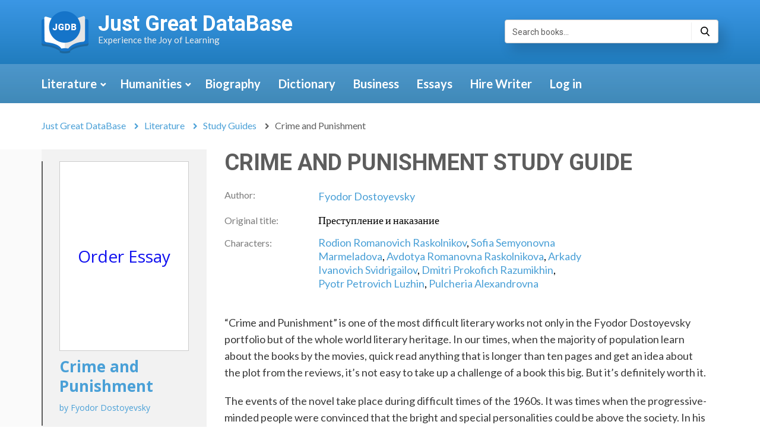

--- FILE ---
content_type: text/html; charset=UTF-8
request_url: https://jgdb.com/literature/study-guides/book-crime-and-punishment
body_size: 6827
content:
<!DOCTYPE html>
<html lang="en">
<head>

    <meta charset="UTF-8">
    <meta name="viewport" content="width=device-width, initial-scale=1">

            <title>Crime and Punishment Study Guide | JGDB</title>
    
            <meta name="description" content="Crime and Punishment">
    
    
    
    
    
    
    <meta property="og:locale" content="en_US" />

    
    
    
    
    
    <meta name="twitter:card" content="summary" />

    
    
        <!-- CTA -->
    <link rel="stylesheet" href="/markup/new/assets/css/cta.css?ver=1.1" type='text/css'>
    <!-- CTA -->
    <link rel="stylesheet" href="https://stackpath.bootstrapcdn.com/font-awesome/3.2.1/css/font-awesome.min.css">
    <link rel="stylesheet" href="https://stackpath.bootstrapcdn.com/bootstrap/3.3.7/css/bootstrap.min.css">
    <link rel="stylesheet" href="/markup/new/assets/css/custom.css">
    <link rel="stylesheet" href="//code.jquery.com/ui/1.12.1/themes/base/jquery-ui.css">

    <link rel="shortcut icon" type="image/png" href="/img/favicons/16x16.png"/>



	<!-- Google Optimize -->
	<style>.async-hide { opacity: 0 !important} </style>
	<script>(function(a,s,y,n,c,h,i,d,e){s.className+=' '+y;h.start=1*new Date;
	h.end=i=function(){s.className=s.className.replace(RegExp(' ?'+y),'')};
	(a[n]=a[n]||[]).hide=h;setTimeout(function(){i();h.end=null},c);h.timeout=c;
	})(window,document.documentElement,'async-hide','dataLayer',4000,
	{'GTM-KZKNQJF':true});</script>
	<!-- Google Optimize -->

    <script>
        (function (i, s, o, g, r, a, m) {
            i['GoogleAnalyticsObject'] = r;
            i[r] = i[r] || function () {
                    (i[r].q = i[r].q || []).push(arguments)
                }, i[r].l = 1 * new Date();
            a = s.createElement(o),
                m = s.getElementsByTagName(o)[0];
            a.async = 1;
            a.src = g;
            m.parentNode.insertBefore(a, m)
        })(window, document, 'script', 'https://www.google-analytics.com/analytics.js', 'ga');
        ga('create', 'UA-90324623-6', 'auto');
	ga('require', 'GTM-KZKNQJF');
        ga('send', 'pageview');
    </script>

    <!-- Google Tag Manager -->
    <script>(function(w,d,s,l,i){w[l]=w[l]||[];w[l].push({'gtm.start':
            new Date().getTime(),event:'gtm.js'});var f=d.getElementsByTagName(s)[0],
            j=d.createElement(s),dl=l!='dataLayer'?'&l='+l:'';j.async=true;j.src=
            'https://www.googletagmanager.com/gtm.js?id='+i+dl;f.parentNode.insertBefore(j,f);
        })(window,document,'script','dataLayer','GTM-57VFXSL');</script>
    <!-- End Google Tag Manager -->

    <script async>(function(s,u,m,o,j,v){j=u.createElement(m);v=u.getElementsByTagName(m)[0];j.async=1;j.src=o;j.dataset.sumoSiteId='f5a76ec6c764442e0fad44717df2ac445aa45816f711144303ee45471cd377d9';v.parentNode.insertBefore(j,v)})(window,document,'script','//load.sumo.com/');</script>
    <!-- ManyChat -->
    <script src="//widget.manychat.com/2183256051766006.js" async="async"></script>
    </head>
<body>
<div class="header-wrapper">
    <header class="header">
        <div class="container">
            <div class="row">
                <div class="col-sm-8">
                    <div class="header-logo">

                                                    <a href="/"><img src="/markup/new/assets/img/logo.png" alt="Just Great DataBase" class="header-image"></a>
                        

                        <div class="header-text">
                                                            <a href="/" class="header-title">Just Great DataBase</a>
                                                        <p class="header-subtitle">Experience the Joy of Learning</p>
                        </div>
                    </div>
                </div>
                <div class="col-sm-4">
                    <div class="input-group header-search">
                        <input type="text" class="form-control header-search-field js-input-search" data-url="/quote-search?q=" placeholder="Search books...">
                        <span class="input-group-btn header-search-btn">
                            <a role="button" href="#" class="js-input-search-btn"><i class="rt rt-search header-search-btn-icon" aria-hidden="true"></i></a>
                        </span>
                    </div>
                </div>
            </div>
        </div>
    </header>
    <nav class="navbar navbar-default">
        <div class="container">
            <div class="row">
                <div class="col-md-12 navbar-wrapper">
                    <div class="navbar-header">
                        <button type="button" class="navbar-toggle collapsed" data-toggle="collapse" data-target="#bs-example-navbar-collapse-1" aria-expanded="false">
                            <span class="sr-only">Toggle navigation</span>
                            <span class="icon-bar"></span>
                            <span class="icon-bar"></span>
                            <span class="icon-bar"></span>
                        </button>
                        <span class="navbar-header-text">Menu</span>
                        <div class="input-group navbar-search header-search">
                            <input type="text" class="form-control navbar-search-field js-input-search" data-url="/quote-search?q=">
                            <span class="input-group-btn header-search-btn">
                              <a role="button" href="#" class="js-input-search-btn"><i class="rt rt-search header-search-btn-icon" aria-hidden="true"></i></a>
                            </span>
                        </div>
                    </div>

                    <div class="collapse navbar-collapse" id="bs-example-navbar-collapse-1">
                        <ul class="nav navbar-nav">
                                                             <li class=" dropdown">
                                                                            <a class="dropdown-toggle" href="/literature" aria-haspopup="true" aria-expanded="true"><span class="__using_chevron">Literature</span><span class="dropdown-toggle__arrow"></span></a>
                                        <ul class="dropdown-menu" aria-labelledby="dropdownMenu1">
                                                                                            <li><a href="/literature/study-guides">Study Guides</a></li>
                                                                                            <li><a href="/quotes">Quotes</a></li>
                                                                                    </ul>
                                                                    </li>
                                                            <li class=" dropdown">
                                                                            <a class="dropdown-toggle" href="/humanities" aria-haspopup="true" aria-expanded="true"><span class="__using_chevron">Humanities</span><span class="dropdown-toggle__arrow"></span></a>
                                        <ul class="dropdown-menu" aria-labelledby="dropdownMenu1">
                                                                                            <li><a href="/humanities/philosophy">Philosophy</a></li>
                                                                                    </ul>
                                                                    </li>
                                                            <li class=" ">
                                                                            <a href="/biography">Biography <span class="sr-only"></span></a>
                                                                    </li>
                                                            <li class=" ">
                                                                            <a href="/dictionary">Dictionary <span class="sr-only"></span></a>
                                                                    </li>
                                                            <li class=" ">
                                                                            <a href="/business">Business <span class="sr-only"></span></a>
                                                                    </li>
                                                            <li class=" ">
                                                                            <a href="https://jgdb.com/essays">Essays <span class="sr-only"></span></a>
                                                                    </li>
                                                        <!-- CTA menu-->
                            <li><a href="https://essays.studymoose.com/order?utm_source=jgdb.com&utm_campaign=menu-hire_writer&utm_medium=R&utm_term=hire_writer"  onclick="ga('send', 'event', 'CTA', 'menu', 'Hire Writer')" rel="nofollow">Hire Writer</a>
                            </li>
                            <li><a href="https://essays.studymoose.com/?utm_source=jgdb.com&utm_campaign=menu-login&utm_medium=R&utm_term=login"  onclick="ga('send', 'event', 'CTA', 'menu', 'Login')" rel="nofollow">Log in</a>
                            </li>
                            <!-- CTA end-->
                        </ul>
                    </div>
                </div>
            </div>
        </div>
    </nav>
</div>

	<div class="breadcrumbs">
		<div class="container">
			<div class="row">
				<div class="col-md-12">
					<ol class="breadcrumb">
                        <li><a href="/">Just Great DataBase</a></li>
                        <li><a href="/literature">Literature</a></li>
                        <li><a href="/literature/study-guides">Study Guides</a></li>
                        <li class="active"><span>Crime and Punishment</span></li>
					</ol>
				</div>
			</div>
		</div>
	</div>
	<main>
		<div class="container">
			<div class="row">
				<div class="col-md-12">
					<h1 class="__main_title __visibility__hide_768_to_up">Crime and Punishment Study Guide</h1>
				</div>
			</div>
		</div>		
		<div class="container-fluid __bg __clear_padds">
			<div class="container">
				<div class="row">
					<div class="col-sm-3 __bg_transparent __clear_padds">
                        

<aside class="sidebar">
    <div class="sidebar-info">
        <div class="sidebar-top">

            

                                                <div style="
                        min-height: 320px;
                        display: flex;
                        align-items: center;
                        font-family: 'Open Sans';
                        font-size: 28px;
                        justify-content: center;
                        border: 1px solid #ccc;
                        background: #fff;
                        color: blue;">
                        <a href="https://essays.studymoose.com/order?utm_source=jgdb.com&utm_medium=R&utm_campaign=essay-page-jgdb&utm_term=top-custom_order-now-jgdb&utm_content=order" style="color: #1010ef;">Order Essay</a>
                    </div>
                

                        <div class="sidebar-desc">
                <a href="/literature/study-guides/book-crime-and-punishment" class="sidebar-title">Crime and Punishment</a>
                                <a href="/biography/author-fyodor-dostoyevsky" class="sidebar-author">by Fyodor Dostoyevsky</a>
                            </div>
            
            <br/>
            
                        
        </div>
        
        
        <ul class="sidebar-nav">
                            <li><a href="/literature/study-guides/book-crime-and-punishment/summary" class="sidebar-nav-item ">Summary</mark></li></a>
            
                            <li><a class="sidebar-nav-item disabled">Analysis</a></li>
                    
                            <li><a href="/literature/study-guides/book-crime-and-punishment/characters" class="sidebar-nav-item ">Characters <mark>(7)</mark></li></a>
                   
                            <li><a href="/literature/study-guides/book-crime-and-punishment/essay" class="sidebar-nav-item ">Essays <mark>(20)</mark></li></a>
                
        
                            <li><a href="/quotes/book-crime-and-punishment" class="sidebar-nav-item ">Quotes <mark>(119)</mark></li></a>
                
   
                            <li><a href="/biography/author-fyodor-dostoyevsky#author-book" class="sidebar-nav-item ">All Books <mark>(4)</mark></li></a>
                      </ul>
    </div>
</aside>
					</div>
					<div class="col-sm-9 __bg_white">
						<section class="content">
							<h1 class="__main_title __visibility__hide_768_to_down">Crime and Punishment Study Guide</h1>
							<div class="bookinfo">
								<div class="row">
									<div class="col-sm-8 col-md-9">
										<div class="row bookinfo-item bookinfo-item__inline_mobile">
											<div class="col-md-3">
												<div class="bookinfo-label">Author:</div>
											</div>
											<div class="col-md-9">
												<a class="bookinfo-link" href="/biography/author-fyodor-dostoyevsky">Fyodor Dostoyevsky</a>
											</div>											
										</div>
										<div class="row bookinfo-item bookinfo-item__inline_mobile">
											<div class="col-md-3">
												<div class="bookinfo-label">Original title:</div>
											</div>
											<div class="col-md-9">
												<div class="bookinfo-value">Преступление и наказание</div>
											</div>
										</div>	
                                        
                                        										<div class="row bookinfo-item">
											<div class="col-md-3">
												<div class="bookinfo-label">Characters:</div>
											</div>
											<div class="col-md-9">
												<div class="bookinfo-value">
                                                                                                            <a class="bookinfo-link" href="/literature/study-guides/character-rodion-romanovich-raskolnikov">Rodion Romanovich Raskolnikov</a>,                                                                                                             <a class="bookinfo-link" href="/literature/study-guides/character-sofia-semyonovna-marmeladova">Sofia Semyonovna Marmeladova</a>,                                                                                                             <a class="bookinfo-link" href="/literature/study-guides/character-avdotya-romanovna-raskolnikova">Avdotya Romanovna Raskolnikova</a>,                                                                                                             <a class="bookinfo-link" href="/literature/study-guides/character-arkady-ivanovich-svidrigailov">Arkady Ivanovich Svidrigailov</a>,                                                                                                             <a class="bookinfo-link" href="/literature/study-guides/character-dmitri-prokofich-razumikhin">Dmitri Prokofich Razumikhin</a>,                                                                                                             <a class="bookinfo-link" href="/literature/study-guides/character-pyotr-petrovich-luzhin">Pyotr Petrovich Luzhin</a>,                                                                                                             <a class="bookinfo-link" href="/literature/study-guides/character-pulcheria-alexandrovna">Pulcheria Alexandrovna</a>                                                    												</div>
											</div>
										</div>	
                                                                            
                                        										
                                                                                
                                        									</div>
								</div>
							</div>
							<div class="content-text">
                                 <p class="content-title"></p>
                                 <p>&ldquo;Crime and Punishment&rdquo; is one of the most difficult literary works not only in the Fyodor Dostoyevsky portfolio but of the whole world literary heritage. In our times, when the majority of population learn about the books by the movies, quick read anything that is longer than ten pages and get an idea about the plot from the reviews, it&rsquo;s not easy to take up a challenge of a book this big. But it&rsquo;s definitely worth it.&nbsp;</p>

<p>The events of the novel take place during difficult times of the 1960s. It was times when the progressive-minded people were convinced that the bright and special personalities could be above the society. In his protagonist, Rodion Raskolnikov, the author showed the pursuit for inner self, the intellectual fermentation, and, as a result, the birth of theories that confront the man and his abilities to the world around him.&nbsp;</p>

<p>Mr. Raskolnikov is contemplating a murder, thinking about excuses to defend this plan, and actually committing one just for the sake of proving that there are people who are capable of murder. Such examples, when people would kill not for the sake of money, but for the sake of the idea, were and will be present at all times. But this was especially common at the end of the 19th century when people couldn&rsquo;t explain all the sorrows and terror happening around them.&nbsp;</p>

<p>At the core of the novel is a murder committed under the influence of one&rsquo;s mind. The rest is a set of thoughts and consequences provoked by this action followed by a psychological analysis. The text doesn&rsquo;t condemn those who did wrong &ndash; it looks for deeper reasons of such actions that are in the society, in the politics and in the air. The text is full of concepts that talk about the theories putting one man above the other, as well as discussing the role of Christianity and morality in the society.&nbsp;</p>
                                 
                                  
 <div class="content-author">
    <img src="/upload/e7/tq/c_40x40_e7tqhaswsdk9uofj1s0bsvlph7m5qhk7.jpg" alt="David Sutton">
    <p>Author: <b>David Sutton</b></p>
 </div>
 
                            </div>
                            
                            							<p class="__alternate_title">New Essays</p>
							<div class="essays essays__bordered essays__lines_3 essays__font_18 essays__with_first __clear_pb">
								                                    <div class="essay">
            
        <span class="essay-title">The Concepts of Crime and Punishment in Roald Dahl Fiction</span>
        
    <p class="essay-excerpt">The concepts of crime and punishment in the fiction of Roald Dahl Roald Dahl is probably one of the most noted writers of his time. His style of writing has earned him quite a large following of readers. His books cater to all ages from children to adults. He is equally popular for his children’s...</p>
	
    
       
</div>
                                                                    <div class="essay">
            
        <span class="essay-title">Crime and Punishment</span>
        
    <p class="essay-excerpt">Crime at its simplest is an act prohibited by law upon pain of punishment (Hall-Williams 1964). Theorists such as McCabe (1983:49) stated that no word in legal and criminological terms could define the word crime for the varying content in which an act is categorised. Due to the broad spectrum...</p>
	
    
       
</div>
                                                                    <div class="essay">
            
        <span class="essay-title">Crime and Punishment’s Ordinary and Extraordinary</span>
        
    <p class="essay-excerpt">In the book &ldquo;Crime and Punishment&rdquo;, Dostoevsky explores the path of Raskolnikov who has faced many difficulties and obstacles throughout his life. He commits murder and is faced with the long and extremely painful journey of seeking redemption. Raskolnikov believes that by the law of...</p>
	
    
       
</div>
                                                                    <div class="essay">
            
        <span class="essay-title">Crime and Punishment: How Does Hammurabi's Code Translate Into Modern Society?</span>
        
    <p class="essay-excerpt">Crime and Punishment: How does Hammurabi’s Code translate into modern society? In order to understand crime, it’s factors, and it’s transcendence through time, we must first realize the source of aggression. At some point during human history, man turned on himself and began attacking others...</p>
	
    
       
</div>
                                								<a href="/literature/study-guides/book-crime-and-punishment/essay" role="button" class="btn btn-primary essays-btn">See all essays</a>										
							</div>	
                                                        
                            
						</section>
					</div>
				</div>
			</div>
		</div>
	</main>

<!-- CTA chat-->
<!--<div id="newChat" class="newChat">-->
<!--    <div class="newChat-close" onclick="ga('send', 'event', 'pop up', 'fake chat', 'close', {nonInteraction: true});">&times;</div>-->
<!--    <div class="newChat-content">-->
<!--        <div class="newChat-top">-->
<!--            <div class="row">-->
<!--                <div class="col-xs-3 padding_right_10">-->
<!--                    <img src="/markup/new/assets/img/cta/girl.jpg" alt="Sarah">-->
<!--                </div>-->
<!--                <div class="col-xs-9 padding_left_5">-->
<!--                    <div class="name">-->
<!--                        Sarah-->
<!--                        <span>online</span>-->
<!--                    </div>-->
<!--                </div>-->
<!--            </div>-->
<!--        </div>-->
<!--        <div class="newChat-bottom">-->
<!--            CAN’T FIND YOUR TOPIC? <br/> Let us write it for you!<br/>-->
<!--            <a href="https://essays.studymoose.com/order?utm_source=jgdb.com&utm_medium=R&utm_campaign=fake-chat-jgdb&utm_term=receiving-a-customized-one-jgdb&utm_content=order" class="newChat-link" onclick="ga('send', 'event', 'pop up', 'fake chat', 'click')" rel="nofollow">START NOW</a>-->
<!--        </div>-->
<!--    </div>-->
<!--    -->
<!--    <div class="newChat-icon" data-count-massage="1">-->
<!---->
<!--    </div>-->
<!--</div>-->
<!-- CTA end-->

<script>
function animateBotBanner() {
  setTimeout(function() {
    var banner = document.querySelector('#full__cta-content');
    banner.classList.add('full__cta-content_show');
  }, 2000);
}

animateBotBanner();
</script>
<!-- CTA2 footer
<div class="footer-cta full__cta">
    <div id="full__cta-content" class="full__cta-content">
        <div class="full__cta-close"></div>
        
        <div class="full__cta-text">Haven’t Fount Essay You Want?</div>
        <a class="full__cta-button" href="https://essays.studymoose.com/order?utm_source=jgdb.com&utm_medium=R&utm_campaign=footer_jgdb&utm_term=get-your-custom-essay-sample-jgdb&utm_content=order" onclick="ga('send', 'event', 'CTA', 'footer', 'Get your custom essay sample');" rel="nofollow">Get Your Custom Essay Sample</a>
        <div class="full__cta-text">For only <b>13.90/page</b></div>
    </div>
</div>
<!-- CTA end-->


<footer class="footer">
    <div class="container">
        <div class="row">
            <div class="col-md-8">
                <div class="footer-desc">
                    <a href="#" class="footer-desc-title">Just Great DataBase</a>
                    <p class="footer-desc-subtitle">Experience the Joy of Learning</p>
                    <p class="footer-desc-copyrights">© Copyright 2025 Just Great DataBase.</p>
                </div>
            </div>
            <div class="footer-menu">
                <div class="col-xs-6 col-md-2">
                    <p class="footer-menu-title">Pages</p>
                                            <a href="/about-us" class="footer-menu-item">About us</a>
                                            <a href="/contact-us" class="footer-menu-item">Contact Us</a>
                                            <a href="/cookie-policy" class="footer-menu-item">Cookie Policy</a>
                                    </div>
            </div>
        </div>
    </div>
    <a href="#" id="scroll" title="Back to top"></a>
</footer>

<link href="https://fonts.googleapis.com/css?family=Lato:400,700|Open+Sans:400,700|Roboto:400,700" rel="stylesheet" lazyload>
<script src="https://cdnjs.cloudflare.com/ajax/libs/jquery/2.2.4/jquery.min.js"></script>
<script src="https://code.jquery.com/ui/1.12.1/jquery-ui.js"></script>
<script src="https://stackpath.bootstrapcdn.com/bootstrap/3.3.6/js/bootstrap.min.js"></script>
<script src="/js/main.js?v=1762990830"></script>
<!--<link href="https://fonts.googleapis.com/css?family=Lato:400,700|Open+Sans:400,700|Roboto:400,700" rel='preload' onload='this.rel="stylesheet"'>-->
<script>
    if ($('#scroll').length) {
        var scrollTrigger = 500, // px
            backToTop = function () {
                var scrollTop = $(window).scrollTop();
                if (scrollTop > scrollTrigger) {
                    $('#scroll').addClass('show');
                } else {
                    $('#scroll').removeClass('show');
                }
            };
        backToTop();
        $(window).on('scroll', function () {
            backToTop();
        });
        $('#scroll').on('click', function (e) {
            e.preventDefault();
            $('html,body').animate({
                scrollTop: 0
            }, 700);
        });
    }
    $('.sidebar-nav .sidebar-dropdown').on('click', function(event) {
        event.preventDefault();
        $(this).toggleClass('active');               
    });
    
    $('.sidebar-nav .sidebar-dropdown  a').on('click', function(event) {
        event.preventDefault();
        window.location = $(this).attr('href');
    });
</script>
<script>
    $('.dropdown-toggle').on('click', function(e) {
        e.preventDefault();
    })
    $('.__using_chevron').on('click', function() {
        var href = $(this).parent().attr('href');
        window.location = href;
    })
    $('.dropdown-toggle__arrow').on('click', function() {
        var menu = $(this).parent().next('.dropdown-menu');
        menu.slideToggle(200);
    })

    // $('#newChat').find('.newChat-close').click(function () {
    //     $('#newChat').fadeOut();
    // });

    $('.full__cta-close').on('click', function () {
        $('.footer-cta').fadeOut();
    });
</script>


<script defer src="https://static.cloudflareinsights.com/beacon.min.js/vcd15cbe7772f49c399c6a5babf22c1241717689176015" integrity="sha512-ZpsOmlRQV6y907TI0dKBHq9Md29nnaEIPlkf84rnaERnq6zvWvPUqr2ft8M1aS28oN72PdrCzSjY4U6VaAw1EQ==" data-cf-beacon='{"version":"2024.11.0","token":"e191b83a49024992844a834c00fadb1a","r":1,"server_timing":{"name":{"cfCacheStatus":true,"cfEdge":true,"cfExtPri":true,"cfL4":true,"cfOrigin":true,"cfSpeedBrain":true},"location_startswith":null}}' crossorigin="anonymous"></script>
</body>
</html>


--- FILE ---
content_type: text/css
request_url: https://jgdb.com/markup/new/assets/css/cta.css?ver=1.1
body_size: 7794
content:
.entry-content {
    overflow: hidden
}

.full__cta {
    position: relative;
    height: 52px;
    line-height: 54px
}

.full__cta-content {
    width: 100%;
    display: flex;
    align-items: center;
    justify-content: center;
    text-align: center;
    background-color: #5496e4;
    min-height: 60px;
    transition: transform 200ms;
    transform: translateY(100%);
    background: url('../img/cta/bottom-banner.jpg') no-repeat center/cover;
}
.full__cta-content_show{
  transform: translateY(0);
}
.full__cta-content_show:before{
  position: absolute;
  content: '';
  top: 0;
  left: 0;
  width: 0;
  bottom: 0;
  background: #2b61e1;
  animation: showBanner 1.5s ease-in-out;
}
@keyframes showBanner {
  50% {
    width: 100%;
  }
  100% {
    width: 0;
    right: 0;
    left: auto;
  }
}

.full__cta-text {
  opacity: 0;
  font-family: 'Lato', 'sans-serif';
    font-size: 17px;
    letter-spacing: -0px;
    color: #ffffff;
    line-height: normal;
    animation: showBannerText .3s 3.5s forwards;
}
@keyframes showBannerText {
  100% {
      opacity: 1;
  }
}

@media screen and (min-width: 1199px) {
    .full__cta-text {
        text-align: right
    }
}
@media screen and (max-width: 767px) {
  .full__cta-content {
    flex-wrap: wrap;
    padding: 10px 0;
  }
  .full__cta-text{
    width: 100%;
  }
}

.full__cta-button {
  width: 100%;
  opacity: 0;
    padding: 0 10px;
    display: block;
    font-size: 15px;
    max-width: 260px;
    font-family: 'Lato', 'sans-serif';
    letter-spacing: -0px;
    text-align: center;
    color: #ffffff;
    height: 38px;
    line-height: 38px;
    margin: 0 30px;
    text-decoration: none;
    -webkit-transition: all 0.5s ease;
    transition: all 0.5s ease;
    border-radius: 4px;
    animation: showBannerText .3s 3.5s forwards;
  box-shadow: 0 1px 1px 0 rgba(0, 0, 0, 0.17);
  background-image: linear-gradient(to bottom, #2e9cfb, #2b61e1);
}
.full__cta-button:visited{
  color: #ffffff;
}
.full__cta-button:hover{
  background-image: linear-gradient(to bottom, #2b61e1, #2e9cfb);
}

.full__cta-button:hover, .full__cta-button:focus, .full__cta-button:active {
    text-decoration: none;
    color: #fff;
    background-color: #232121
}

@media screen and (max-width: 767px) {
    .full__cta-button {
        display: block;
        margin: 8px auto;
        font-size: 13px;
        max-width: 252px
    }
}

.full__cta-close {
    width: 14px;
    height: 14px;
    background: url([data-uri]) no-repeat 50%;
    display: inline-block;
    cursor: pointer;
    position: absolute;
    right: 0;
    z-index: 99;
    top: 50%;
    right: 20px;
    transform: translateY(-50%);
}

@media screen and (max-width: 767px) {
    .full__cta-close {
        top: 20px;
        transform: translate(0, 0)
    }
}

.page-banner{
  display: flex;
  position: relative;
  border-radius: 4px;
  margin-bottom: 15px;
  align-items: center;
  background: #3a96e4;
  padding: 40px 55px 30px 155px;
  justify-content: space-between;
  background-image: linear-gradient(119deg, #3a96e4, rgba(39, 128, 195, 0), rgba(39, 128, 195, 0));
}
.page-banner:not(.page-banner_content):before{
  position: absolute;
  content: '';
  bottom: 0;
  left: 40px;
  width: 91px;
  height: 145px;
  background: url('../img/svg/page-banner.svg') no-repeat center;
}
.page-banner__text{
  color: #ffffff;
  font-family: 'Lato', 'sans-serif';
}
.page-banner__text_top{
  font-size: 21px;
  line-height: 1.33;
}
.page-banner__text_center{
  font-size: 28px;
  font-weight: 700;
  line-height: normal;
  margin-bottom: 10px;
}
.page-banner__text_bot{
  font-size: 18px;
}
.page-banner__link{
  width: 100%;
  color: #ffffff;
  font-size: 18px;
  font-weight: 700;
  display: block;
  max-width: 170px;
  min-height: 52px;
  line-height: 52px;
  text-align: center;
  border-radius: 4px;
  text-decoration: none;
  font-family: 'Lato', 'sans-serif';
  box-shadow: 0 1px 1px 0 rgba(0, 0, 0, 0.17);
  background-image: linear-gradient(to bottom, #57b1ff, #2b61e1);
}
.page-banner__link:hover{
  color: #ffffff;
  text-decoration: none;
  background-image: linear-gradient(to bottom, #2b61e1, #57b1ff);
}
.page-banner__link:visited{
  color: #ffffff;
}
.page-banner_content{
  text-decoration: none !important;
  border-radius: 4px;
  background: #fafdff;
  padding: 120px 45px 120px 30px;
  box-shadow: 1px 2px 3px 0 rgba(15, 134, 205, 0.11);
}
.page-banner__content{
  margin: auto;
}
.page-banner_content .page-banner__text_top{
  color: #5d5d5d;
  font-size: 23px;
  text-align: center;
  margin-bottom: 30px;
}
.page-banner_content .page-banner__text_center{
  font-size: 21px;
  color: #5d5d5d;
}
.page-banner_content .page-banner__text_bot{
  color: #ffffff;
  font-size: 13px;
  max-width: 190px;
  min-height: 28px;
  line-height: 28px;
  margin: auto;
  text-align: center;
  border-radius: 14px;
  margin-bottom: 40px;
  letter-spacing: .5px;
  text-transform: uppercase;
  background-color: #2d99f9;
}
.page-banner_content .page-banner__link{
  margin: auto;
  background-image: linear-gradient(to bottom, #2e9cfb, #2b61e1);
}
.page-banner_content .page-banner__link:hover{
  background-image: linear-gradient(to bottom, #2b61e1, #2e9cfb);
}
@media screen and (max-width: 991px) {
  .page-banner{
    padding: 20px 10px;
  }
  .page-banner_content{
    flex-wrap: wrap;
    justify-content: center;
  }
  .page-banner_content .page-banner__content{
    text-align: center;
    margin-bottom: 15px;
  }
  .page-banner_content .page-banner__text_bot{
    margin: auto;
  }
  .page-banner:before{
    display: none;
  }
}
@media screen and (max-width: 767px) {
  .page-banner{
    flex-wrap: wrap;
    justify-content: center;
  }
  .page-banner__content{
    width: 100%;
    text-align: center;
    margin-bottom: 15px;
  }
}

.footer-cta {
    z-index: 1000
}

.footer-cta .full__cta-content {
    position: fixed;
    left: 0;
    bottom: 0;
    z-index: 1000
}

.left-half {
    background: #fff !important;
    padding: 0 !important
}

.left-half-content {
    background: -webkit-linear-gradient(top, #eaeaea 0%, #fff 100%);
    background: -webkit-gradient(linear, left top, left bottom, from(#eaeaea), to(#fff));
    background: linear-gradient(to bottom, #eaeaea 0%, #fff 100%);
    padding: 20px
}

.homeCta {
    -webkit-border-radius: 7px;
    border-radius: 7px;
    background-color: #6ab8dc;
    margin-top: 25px;
    padding: 20px 10px 20px 10px
}

@media screen and (max-width: 767px) {
    .homeCta {
        padding: 20px 5px 20px 5px;
        margin-bottom: 25px
    }
}

.homeCta-content {
    font-family: "Bree Serif", sans-serif;
    font-size: 16px;
    line-height: 1;
    letter-spacing: -0px;
    text-align: left
}

@media screen and (max-width: 767px) {
    .homeCta-content br {
        display: none
    }
}

.homeCta-content .black {
    font-size: 20px;
    line-height: normal;
    color: #333333
}

@media screen and (max-width: 767px) {
    .homeCta-content .black {
        font-size: 24px
    }
}

.homeCta-content .white {
    color: #ffffff;
    line-height: 1.2;
    position: relative
}

.homeCta-content .price {
    font-size: 32px;
    letter-spacing: -0.1px;
    text-align: left;
    color: #393939;
    display: inline-block;
    vertical-align: middle
}

.homeCta-content .price span {
    font-size: 16px;
    letter-spacing: -0px;
    text-align: left;
    color: #333333
}

.homeCta-button {
    -webkit-border-radius: 7px;
    border-radius: 7px;
    background-color: #333333;
    display: block;
    font-family: "Bree Serif", sans-serif;
    font-size: 16px;
    letter-spacing: -0px;
    text-align: center;
    color: #ffffff;
    padding: 15px 10px;
    text-transform: uppercase;
    text-decoration: none !important;
    -webkit-transition: all 0.5s ease;
    transition: all 0.5s ease;
    margin-top: 7px
}

@media screen and (max-width: 767px) {
    .homeCta-button {
        font-size: 16px;
        letter-spacing: 0;
        text-align: center;
        color: #ffffff;
        padding: 5px 5px;
        margin-top: 17px;
        max-width: 270px
    }
}

.homeCta-button:hover, .homeCta-button:focus, .homeCta-button:active {
    text-decoration: none;
    color: #fff;
    background-color: #232121
}


/*<svg xmlns="http://www.w3.org/2000/svg" xmlns:xlink="http://www.w3.org/1999/xlink" width="674" height="165" viewBox="0 0 674 165">*/
/*<defs>*/
 /*<rect id="a" width="674" height="165" rx="7"/>*/
/*</defs>*/
  /*<g fill="none" fill-rule="evenodd">*/
/*<mask id="b" fill="#fff">*/
/*<use xlink:href="#a"/>*/
/*</mask>*/
  /*<use fill="#9999ff" xlink:href="#a"/>*/
/*<g mask="url(#b)">*/
/*<g transform="translate(204 -50)">*/
/*<path fill="#333" d="M161 8c-40.571 10.002 118 47 80 70s-44 28-33 53 15 57-71 69S15 229 1 254c-9.333 16.667 170 34.667 538 54l4-307c-227.62-2.001-354.953.332-382 7z"/>*/
/*<circle cx="341.5" cy="133.5" r="97.5" fill="#484747"/>*/
/*<circle cx="341.5" cy="133.5" r="63.5" fill="#575757"/>*/
/*<circle cx="252.5" cy="70.5" r="3.5" fill="#9999ff"/>*/
/*<circle cx="218" cy="145" r="8" fill="#9999ff"/>*/
/*<circle cx="144" cy="200" r="8" fill="#9999ff"/>*/
/*<circle cx="240" cy="59" r="2" fill="#9999ff"/>*/
/*<circle cx="144" cy="156" r="3" fill="#9999ff"/>*/
/*</g>*/
  /*</g>*/
    /*</g>*/
      /*</svg>*/
                    /*http://www.utilities-online.info/base64/#.W6i-rmgzaUk*/

.pageCta {
    background-image: url("[data-uri]");
    padding: 21px 40px;
    background-position: center;
    background-repeat: no-repeat;
    background-size: cover;
    -webkit-border-radius: 7px;
    border-radius: 7px;
    background-color: #6ab8dc;
    margin-bottom: 15px;
    clear: both;
    /*margin-top: 25px;*/
}

@media screen and (max-width: 767px) {
    .pageCta {
        background-image: none;
        padding: 21px 9px
    }
}

.pageCta-top-title {
    font-size: 16px;
    letter-spacing: -0px;
    text-align: left;
    color: #333333;
    font-family: "Bree Serif", sans-serif
}

@media screen and (max-width: 767px) {
    .pageCta-top-title {
        text-align: center
    }
}

.pageCta-middle-title {
    font-size: 22px;
    letter-spacing: 0;
    text-align: left;
    color: #ffffff;
    font-family: "Bree Serif", sans-serif;
    text-transform: uppercase
}

@media screen and (max-width: 767px) {
    .pageCta-middle-title {
        text-align: center
    }
}

.pageCta-bottom-title {
    font-size: 16px;
    letter-spacing: -0px;
    text-align: left;
    color: #333333;
    font-family: "Bree Serif", sans-serif
}

@media screen and (max-width: 767px) {
    .pageCta-bottom-title {
        text-align: center
    }
}

.pageCta-image {
    padding-left: 7px
}

.pageCta-image img {
    margin: 0 auto;
    display: block;
    max-width: 100%
}

.pageCta-button {
    -webkit-border-radius: 7px;
    border-radius: 7px;
    background-color: #333333;
    display: block;
    font-family: "Bree Serif", sans-serif;
    font-size: 16px;
    letter-spacing: -0px;
    text-align: center;
    color: #ffffff;
    padding: 6px 10px;
    text-transform: uppercase;
    max-width: 131px;
    text-decoration: none !important;
    -webkit-transition: all 0.5s ease;
    transition: all 0.5s ease;
    margin-top: 16px
}

.pageCta-button:hover, .pageCta-button:focus, .pageCta-button:active {
    text-decoration: none;
    color: #fff;
    background-color: #232121
}

@media screen and (max-width: 767px) {
    .pageCta-button {
        margin: 12px auto 0 auto
    }
}

body.overlayHidden {
    overflow: hidden;
    margin-right: 17px
}

.modalNew__overlay {
    position: fixed;
    opacity: 0.7;
    background-color: #000000;
    top: 0;
    bottom: 0;
    right: 0;
    left: 0;
    z-index: 9999
}

.modalNew-close {
    position: absolute;
    top: 0;
    right: 0;
    width: 30px;
    height: 30px;
    color: #93c300;
    font-weight: 700;
    font-size: 24px;
    line-height: 30px;
    text-decoration: none !important;
    background: none;
    border: 0;
    -webkit-transition: all .5s ease-in-out;
    transition: all .5s ease-in-out
}

.modalNew-close:hover, .modalNew-close:focus, .modalNew-close:active {
    color: #789e05
}

.modalNew-content {
    text-align: center;
    width: 416px;
    -webkit-border-radius: 7px;
    border-radius: 7px;
    position: fixed;
    left: 50%;
    top: 130px;
    -webkit-transform: translate(-50%, 0);
    -ms-transform: translate(-50%, 0);
    transform: translate(-50%, 0);
    background-color: #6ab8dc;
    z-index: 10111
}

@media screen and (min-width: 1200px) {
    .modalNew-content {
        top: 50%;
        -webkit-transform: translate(-50%, -50%);
        -ms-transform: translate(-50%, -50%);
        transform: translate(-50%, -50%)
    }
}

@media screen and (min-width: 380px) and (max-width: 767px) {
    .modalNew-content {
        background-position: top -65px center
    }
}

@media screen and (max-width: 767px) {
    .modalNew-content {
        width: 93%
    }
}

.copyPopup {
    display: none;
    -webkit-box-sizing: border-box;
    box-sizing: border-box;
    z-index: 1010
}

.copyPopup__content {
    background-color: #93c300
}

@media screen and (max-width: 767px) {
    .copyPopup__content {
        background-color: #93c300
    }
}

.copyPopup__heading {
    font-size: 16px;
    letter-spacing: 0;
    text-align: center;
    color: #c3c3c3;
    font-family: "Bree Serif", sans-serif;
    line-height: 1.2;
    background-image: url([data-uri]);
    background-repeat: no-repeat;
    background-position: top 0 center;
    background-size: cover;
    height: 120px;
    padding-top: 18px;
    -webkit-border-radius: 7px 7px 0 0;
    border-radius: 7px 7px 0 0;
    margin-top: -1px
}

@media screen and (max-width: 767px) {
    .copyPopup__heading {
        font-size: 15px;
        padding: 18px 20px 21px 20px
    }

    .copyPopup__heading br {
        display: none
    }
}

@media screen and (max-width: 320px) {
    .copyPopup__heading {
        font-size: 13px;
        padding: 25px 18px 21px 18px;
        height: 110px
    }

    .copyPopup__heading br {
        display: none
    }
}

.copyPopup__topic {
    font-size: 22px;
    letter-spacing: -0.1px;
    text-align: left;
    color: #ffffff;
    font-family: "Bree Serif", sans-serif;
    text-transform: uppercase;
    margin: 0 0 16px 0;
    line-height: 1.2
}

@media screen and (max-width: 767px) {
    .copyPopup__topic {
        font-size: 16px;
        letter-spacing: -0px;
        text-align: left;
        color: #ffffff
    }
}

.copyPopup__form form {
    position: relative;
    margin: 14px 0 20px 0
}

.copyPopup__form ::-webkit-input-placeholder {
    color: #c2c2c2
}

.copyPopup__form ::-moz-placeholder {
    color: #c2c2c2
}

.copyPopup__form :-ms-input-placeholder {
    color: #c2c2c2
}

.copyPopup__form :-moz-placeholder {
    color: #c2c2c2
}

.copyPopup__form input[type=email] {
    height: 43px;
    line-height: 42px;
    -webkit-border-radius: 7px;
    border-radius: 7px;
    background-color: #ffffff;
    width: 100%;
    border: 0;
    -webkit-box-sizing: border-box;
    box-sizing: border-box;
    font-size: 16px;
    padding: 0 0 0 18px;
    text-align: left;
    color: #333333;
    -webkit-box-shadow: none;
    box-shadow: none;
    font-family: "Bree Serif", sans-serif
}

@media screen and (max-width: 767px) {
    .copyPopup__form input[type=email] {
        height: 32.7px;
        line-height: 31.7px
    }
}

.copyPopup__form input[type=submit] {
    background: #9dc02e
}

.copyPopup__form input[type=submit] {
    position: absolute;
    top: 0;
    right: 0;
    bottom: 0;
    width: 78px;
    height: 43px;
    -webkit-border-radius: 7px;
    border-radius: 7px;
    background-color: #333333;
    border: 0;
    font-size: 16px;
    text-align: center;
    color: #ffffff;
    line-height: 42px;
    padding: 0;
    outline: 0;
    cursor: pointer;
    -webkit-transition: all .5s ease-in-out;
    transition: all .5s ease-in-out;
    font-family: "Bree Serif", sans-serif;
    text-transform: uppercase
}

@media screen and (max-width: 767px) {
    .copyPopup__form input[type=submit] {
        height: 32.7px;
        line-height: 31.7px
    }
}

.copyPopup__form input[type=submit]:hover, .copyPopup__form input[type=submit]:focus, .copyPopup__form input[type=submit]:active {
    text-decoration: none;
    color: #fff;
    background-color: #232121
}

.copyPopup__body {
    margin: 15px 0 0 0;
    padding: 0 26px 32px 26px
}

@media screen and (max-width: 767px) {
    .copyPopup__body {
        margin: 15px 0 0 0;
        padding: 0 18px 21px 18px
    }
}

.copyPopup__end {
    font-size: 16px;
    letter-spacing: -0px;
    text-align: center;
    color: #333333;
    margin-top: 18px;
    font-family: "Bree Serif", sans-serif
}

@media screen and (max-width: 767px) {
    .copyPopup__end {
        font-size: 13px
    }
}

.copyPopup__end p {
    margin: 0;
    line-height: 1
}

@media screen and (max-width: 767px) {
    .copyPopup__end p {
        font-size: 13px
    }
}

.copyPopup__end button {
    background: transparent;
    border: 0;
    color: #e1ff85;
    text-decoration: underline !important;
    line-height: 1;
    outline: 0;
    -webkit-transition: all .5s ease-in-out;
    transition: all .5s ease-in-out
}

@media screen and (max-width: 767px) {
    .copyPopup__end button {
        font-size: 13px
    }
}

.copyPopup__end button:hover, .copyPopup__end button:focus, .copyPopup__end button:active {
    text-decoration: none;
    color: #f1f5e4
}

.copyPopup__thankyou {
    margin: 15px 0 0 0;
    padding: 0 26px 32px 26px;
    color: #000000;
    font-size: 14px;
    display: none
}

.copyPopup__button {
    max-width: 173px;
    height: 38px;
    -webkit-border-radius: 7px;
    border-radius: 7px;
    background-color: #333333;
    border: 0;
    font-size: 16px;
    text-align: center;
    color: #ffffff;
    line-height: 36px;
    padding: 0;
    outline: 0;
    cursor: pointer;
    -webkit-transition: all .5s ease-in-out;
    transition: all .5s ease-in-out;
    font-family: "Bree Serif", sans-serif;
    text-transform: uppercase;
    display: block;
    margin: 13px auto
}

@media screen and (max-width: 767px) {
    .copyPopup__button {
        height: 32.7px;
        line-height: 31.7px;
        margin: 5px auto;
        font-size: 14px
    }
}

.copyPopup__button:hover, .copyPopup__button:focus, .copyPopup__button:active {
    text-decoration: none;
    color: #fff;
    background-color: #232121
}

.exitPopup {
    display: none;
    -webkit-box-sizing: border-box;
    box-sizing: border-box;
    z-index: 1010
}

.exitPopup__content {
    -webkit-border-radius: 7px;
    border-radius: 7px
}

@media screen and (min-width: 768px) {
    .exitPopup__content {
        min-width: 438px
    }
}

.exitPopup__top {
    padding: 25px 20px 20px 20px
}

@media screen and (max-width: 767px) {
    .exitPopup__top {
        padding: 15px 15px 10px 15px
    }
}

.exitPopup .modalNew-close {
    color: #333333
}

.exitPopup__bottom {
    width: 100%;
    background-color: #6ab8dc;
    padding: 15px 20px 15px 20px;
    -webkit-border-radius: 0 0 7px 7px;
    border-radius: 0 0 7px 7px
}

@media screen and (max-width: 767px) {
    .exitPopup__bottom {
        padding: 15px 10px 10px 10px
    }
}

.exitPopup__bottom img {
    margin: 0 auto
}

@media screen and (max-width: 767px) {
    .exitPopup__bottom img {
        max-width: 40px;
        height: 50px
    }
}

.exitPopup__bottom p {
    font-size: 13px;
    letter-spacing: -0px;
    text-align: center;
    color: #333333;
    margin: 12px 0 14px 0;
    font-family: "Bree Serif", sans-serif
}

@media screen and (max-width: 767px) {
    .exitPopup__bottom p {
        font-size: 11px;
        margin: 5px 0 5px 0
    }
}

.exitPopup__bottom .col-xs-4 {
    padding: 0 5px
}

.exitPopup__bottom .row {
    margin: 0 -5px
}

.exitPopup__title {
    font-size: 24px;
    letter-spacing: -0.1px;
    text-align: center;
    color: #ffffff;
    font-family: "Bree Serif", sans-serif
}

@media screen and (max-width: 767px) {
    .exitPopup__title {
        font-size: 18px;
        letter-spacing: -0px;
        text-align: center;
        color: #ffffff
    }
}

.exitPopup__subtitle {
    font-size: 16px;
    letter-spacing: -0px;
    text-align: center;
    color: #ffffff;
    font-family: "Bree Serif", sans-serif;
    line-height: 1.2;
    margin-bottom: 19px
}

@media screen and (max-width: 767px) {
    .exitPopup__subtitle {
        font-size: 14px;
        letter-spacing: -0px;
        text-align: center;
        color: #ffffff;
        margin-bottom: 5px
    }
}

.exitPopup__button {
    max-width: 173px;
    height: 43px;
    -webkit-border-radius: 7px;
    border-radius: 7px;
    background-color: #333333;
    border: 0;
    font-size: 16px;
    text-align: center;
    color: #ffffff;
    line-height: 42px;
    padding: 0;
    outline: 0;
    cursor: pointer;
    -webkit-transition: all .5s ease-in-out;
    transition: all .5s ease-in-out;
    font-family: "Bree Serif", sans-serif;
    text-transform: uppercase;
    display: block;
    margin: 13px auto
}

@media screen and (max-width: 767px) {
    .exitPopup__button {
        height: 32.7px;
        line-height: 31.7px;
        margin: 5px auto
    }
}

.exitPopup__button:hover, .exitPopup__button:focus, .exitPopup__button:active {
    text-decoration: none;
    color: #fff;
    background-color: #232121
}

#newChat {
     opacity: 0;
    -webkit-filter: blur(7px);
    filter: blur(7px);
    -webkit-animation-name: newChat;
    animation-name: newChat;
    -webkit-animation-duration: 15s;
    animation-duration: 15s;
    -webkit-animation-fill-mode: both;
    animation-fill-mode: both
}

@media screen and (max-width: 767px) {
    #newChat {
        display: none
    }
}

.newChat {
    position: fixed;
    width: 309px;
    bottom: 60px;
    right: 30px
}

.newChat-content {
    background: #fff;
    z-index: 0;
    -webkit-border-radius: 4px;
    border-radius: 4px;
    box-shadow: 0 1px 4px 0 rgba(0, 0, 0, 0.17);
}

.newChat-content:before {
    content: '';
    display: block;
    height: 60px;
    position: absolute;
    width: 100%;
    top: 0;
    left: 0;
    right: 0;
    background-color: #346dd1;
    background: url(../img/cta/chat.png) no-repeat center/cover;
    overflow: hidden;
    z-index: 0;
    -webkit-border-radius: 4px 4px 0 0;
    border-radius: 4px 4px 0 0
}

.newChat .triangle {
    content: '';
    position: absolute;
    right: 54px;
    -webkit-transform: rotate(45deg);
    -ms-transform: rotate(45deg);
    transform: rotate(45deg);
    bottom: 55px
}

.newChat .triangle span {
    display: inline-block;
    color: #fff;
    text-shadow: 1px 1px 1px rgba(29, 67, 74, 0.21);
    font-size: 18px;
    cursor: pointer
}

.newChat-close {
    position: absolute;
    top: -25px;
    right: -15px;
    color: #cccccc;
    font-size: 28px;
    line-height: 30px;
    text-decoration: none !important;
    background: none;
    border: 0;
    z-index: 99;
    cursor: pointer;
    -webkit-transition: all .5s ease-in-out;
    transition: all .5s ease-in-out
}

.newChat-top {
    padding: 5px 0 0 20px;
    -webkit-border-radius: 4px;
    border-radius: 4px
}

.newChat-top img {
    width: 55px;
    height: 55px;
    max-width: 55px;
    object-fit: cover;
    border-radius: 50%;
    -webkit-transform: translateY(-15px);
    -ms-transform: translateY(-15px);
    transform: translateY(-15px)
}

.newChat-top .name {
    font-size: 20px;
    letter-spacing: -0px;
    text-align: left;
    color: #ffffff;
    margin-left: -15px;
    font-family: 'Open Sans', sans-serif;
}
.newChat-top .name span{
  color: #ffffff;
  font-size: 13px;
  display: block;
  position: relative;
  padding-left: 10px;
  line-height: normal;
  font-family: 'Lato', 'sans-serif';
}
.newChat-top .name span:before{
  position: absolute;
  content: '';
  left: 0;
  top: 6px;
  width: 7px;
  height: 7px;
  border-radius: 50%;
  background: #7ed321;
}

.newChat-bottom {
    padding: 15px 25px 20px;
    font-family: 'Open Sans', sans-serif;
    font-size: 15px;
    line-height: normal;
    letter-spacing: -0px;
    text-align: left;
    color: #2b2b2b;
    font-weight: 400;
    -webkit-border-radius: 4px;
    border-radius: 4px
}

.newChat-bottom a {
    display: block;
    color: #4a90e2;
    margin-top: 15px;
    text-decoration: none;
}

.newChat-bottom a:hover {
  color: #4a90e2;
  text-decoration: underline;
}

.newChat-icon {
    float: right;
    width: 50px;
    height: 50px;
    -webkit-border-radius: 50%;
    border-radius: 50%;
    position: relative;
    outline: 0;
    margin-top: 10px;
    background: #4683e5 url(../img/cta/chat-icon.svg);
    background-position: center;
    background-repeat: no-repeat;
    background-size: 23px;
    box-shadow: 0 1px 2px 0 rgba(0, 0, 0, 0.5);
}

.newChat-icon:after {
    content: attr(data-count-massage);
    width: 18px;
    height: 18px;
    -webkit-border-radius: 50%;
    border-radius: 50%;
    position: absolute;
    top: -4px;
    right: -1px;
    font-size: 13px;
    letter-spacing: -0px;
    color: #ffffff;
    text-align: center;
    background-color: #e45757;
    line-height: 18px;
    font-family: 'Open Sans', sans-serif;
    font-weight: 400
}
/*sidebar_test*/
.essay-sidebar__inner {
    height: 100%;
    position: static !important;
    margin-bottom: 0 !important;
}
.essay-sidebar__inner.sticky {
    position: fixed;
    top: 60px;
}
.essay-sidebar__inner.sticky-bottom {
    position: absolute;
    top: auto;
    bottom: 30px;
}


.sidebar-banner{
    padding: 15px;
    max-width: 200px;
    border-radius: 4px;
    background: #F6FCFF;
    border: 1px solid #6097B6
}
.sidebar-banner.sticky {
    position: fixed;
    top: 70px;
}
.sidebar-banner.sticky-bottom {
    position: absolute;
    top: auto;
    bottom: 30px;
}
@media (max-width: 991px){

    .sidebar-banner {
        max-width: 170px;
    }
}
@media (max-width: 767px){

    .sidebar-banner {
        max-width: 200px;
    }
}
@media (max-width: 576px){

    .sidebar-banner {
        width: 100%;
        max-width: 100%;
    }
}
.sidebar-banner span {
    color: #2d394d;
    display: block;
    font-size: 13px;
    font-weight: 700;
    line-height: 1.62;
    text-transform: uppercase;
}
.sidebar-banner p {
    color: #31779e;
    font-size: 13px;
    margin: 0 0 3px;
}
.sidebar-banner a.side-bar-btn {
    color: #000;
    font-size: 13px;
    margin-top: 10px;
    padding: 8px 20px;
    border-radius: 6px;
    background: #e08d41;
    display: inline-block;
    text-decoration: none;
    text-transform: uppercase;
    transition: background 300ms;
}
.sidebar-banner a.side-bar-btn:hover {
    background-image: linear-gradient(to bottom, #f8b25e, #ef7a30);
}
.essay-sidebar__inner{
    height: 100%;
    margin: 20px 0 0 20px;
}
.sidebar-banner_wiki {
    position: sticky;
    top: 70px;
    margin-bottom: 30px;
}



.essay-book-cta {
    padding: 20px 0 25px;
    min-height:150px;
    -webkit-box-pack: center;
    -ms-flex-pack: center;
    justify-content: center;
    margin-bottom: 30px;
    display: flex;
    flex-wrap: wrap;
    -webkit-box-align: center;
    align-items: center;
    background: #f9f9f9;
    border: 1px solid #6AB8DC;
    border-radius: 27px;
}

.essay-book-cta-p {
    line-height: normal;
    margin: 0;
    width: 100%;
    text-align: center;
    color: #000;
    font-size: 22px;
}
.essay-book-cta-a {
    border: 0;
    padding: 0;
    margin-top: 10px;
    color: #fff;
    width: 200px;
    height: 50px;
    line-height: 50px;
    text-align: center;
    text-decoration: none;
    outline: 0;
    font-size: 17px;
    position: relative;
    background: #6ab8dc;
    border-radius: 27px;
    display: inline-block;
    vertical-align: middle;
    letter-spacing: .375px;
    text-transform: uppercase;
    box-shadow: 0 2px 0 0 #878080;
    transition: background 300ms,box-shadow 300ms;
}
.essay-book-cta-p {
    line-height: normal;
    margin: 0;
    width: 100%;
    text-align: center;
    color: #000;
    font-size: 22px;
}



.article__cta {
    background-image: -webkit-gradient(linear,left top,right top,from(#6ab8dc),to(#cbe6f2));
    background-image: -webkit-linear-gradient(left,#6ab8dc,#cbe6f2);
    background-image: linear-gradient(to right,#6ab8dc,#cbe6f2);
    padding: 28px 38px 35px;
    margin-bottom: 33px;
    position: relative;
}

.article__cta-top {
    font-size: 18px;
    text-align: left;
    color: #fff;
}


.article__cta-middle {
    font-size: 24px;
    font-weight: 700;
    letter-spacing: .5px;
    color: #fffc45;
    padding-right: 20px;
}

.article__cta-waste {
    font-size: 24px;
    font-weight: 700;
    line-height: 1.29;
    text-align: left;
    color: #fff;
}
.article__cta-bottom {
    font-size: 18px;
    text-align: left;
    color: #fff;
}
.article__cta .btn, .article__cta .newyorkcheck_plagiarism .newyork-btn-group .newyork-btn-gr, .article__cta .newyorkcheck_plagiarism .newyork-btn-group .newyork-btn-tr, .newyorkcheck_plagiarism .newyork-btn-group .article__cta .newyork-btn-gr, .newyorkcheck_plagiarism .newyork-btn-group .article__cta .newyork-btn-tr {
    margin-top: 15px;
    height: 40px;
    -webkit-border-radius: 100px;
    border-radius: 100px;
    max-width: 142px;
    background-color: #fffc44;
    border: 0;
    width: 100%;
    position: relative;
    -webkit-box-shadow: 0 2px #89c32e;
    box-shadow: 0 2px #89c32e;
    -webkit-transition: all .5s ease;
    transition: all .5s ease;
    outline: 0;
    font-size: 13px;
    text-align: center;
    color: #838100;
    padding: 0;
    line-height: 40px;
}



/*sidebar_test*/



@-webkit-keyframes newChat {
    0% {
        opacity: 0;
        -webkit-transform: translateY(50px);
        transform: translateY(50px);
        z-index: -1;
        -webkit-filter: blur(7px);
        filter: blur(7px)
    }
    96% {
        opacity: 0;
        -webkit-transform: translateY(50px);
        transform: translateY(50px);
        -webkit-filter: blur(7px);
        filter: blur(7px)
    }
    100% {
        opacity: 1;
        -webkit-transform: translateY(0);
        transform: translateY(0);
        z-index: 1011;
        -webkit-filter: blur(0);
        filter: blur(0)
    }
}

@keyframes newChat {
    0% {
        opacity: 0;
        -webkit-transform: translateY(50px);
        transform: translateY(50px);
        z-index: -1;
        -webkit-filter: blur(7px);
        filter: blur(7px)
    }
    96% {
        opacity: 0;
        -webkit-transform: translateY(50px);
        transform: translateY(50px);
        -webkit-filter: blur(7px);
        filter: blur(7px)
    }
    100% {
        opacity: 1;
        -webkit-transform: translateY(0);
        transform: translateY(0);
        z-index: 1011;
        -webkit-filter: blur(0);
        filter: blur(0)
    }
}


--- FILE ---
content_type: text/css
request_url: https://jgdb.com/markup/new/assets/css/custom.css
body_size: 12698
content:
.f {
  font-family: 'Lato', 'sans-serif';
}
.l {
  line-height: 130%;
}
.bg {
  background: none;
}
.rounded {
  -webkit-border-top-right-radius: 0;
  border-top-right-radius: 0;
  -webkit-border-bottom-right-radius: 0;
  border-bottom-right-radius: 0;
  -webkit-border-bottom-left-radius: 0;
  border-bottom-left-radius: 0;
  -webkit-border-top-left-radius: 0;
  border-top-left-radius: 0;
}
.rel {
  position: relative;
}
.abs {
  position: absolute;
}
.static {
  position: static;
}
.flex {
  display: -webkit-box;
  display: -moz-box;
  display: -ms-flexbox;
  display: -webkit-flex;
  display: flex;
}
.hide {
  display: none;
}
.a {
  -webkit-transition: all 0.3s ease-in-out;
  -moz-transition: all 0.3s ease-in-out;
  -ms-transition: all 0.3s ease-in-out;
  -o-transition: all 0.3s ease-in-out;
  transition: all 0.3s ease-in-out;
}
.stu {
  text-transform: uppercase;
}
.stl {
  text-transform: lowercase;
}
.stc {
  text-transform: capitalize;
}
.center {
  text-align: center;
}
.es {
  content: '';
}
.circle {
  border-radius: 50%;
}
#reStyle .clear {
  padding: 0;
  margin: 0;
}
#method .ellipsis {
  text-overflow: ellipsis;
  overflow: hidden;
  white-space: nowrap;
  width: 100%;
}
#init .start {
  font-size: 16px;
  font-weight: 400;
  line-height: 130%;
}
#init .color {
  color: #393939;
}
#buttons .primary {
  font-family: 'Lato', 'sans-serif';
  font-size: 17px;
  font-size: 1.0625rem;
  font-weight: 700;
  line-height: 159%;
  color: #ffffff;
  margin-top: 10px;
  padding: 4px 12px;
  border-color: #5C94D0;
  background-color: #4aa0d7;
  -webkit-transition: all 0.3s ease-in-out;
  -moz-transition: all 0.3s ease-in-out;
  -ms-transition: all 0.3s ease-in-out;
  -o-transition: all 0.3s ease-in-out;
  transition: all 0.3s ease-in-out;
}
#buttons .primary:hover {
  color: #5C94D0;
  background-color: transparent;
  background: none;
}
/* ==============================
    Scrollbar
============================== */
::-webkit-scrollbar {
  width: 5px;
}
::-webkit-scrollbar-track {
  background: #f1f1f1;
}
::-webkit-scrollbar-thumb {
  background: #888;
}
::-webkit-scrollbar-thumb:hover {
  background: #555;
}
#scroll {
  position: fixed;
  bottom: 30px;
  right: 20px;
  z-index: 9999;
  width: 30px;
  height: 30px;
  text-align: center;
  line-height: 30px;
  background: #f5f5f5;
  color: #444;
  cursor: pointer;
  border: 0;
  border-radius: 2px;
  text-decoration: none;
  transition: opacity 0.2s ease-out;
  opacity: 0;
  background: url('/markup/new/assets/img/scroll.png') center no-repeat;
  background-size: 30px;
}
#scroll.show {
  opacity: .5;
}
#scroll.show:hover {
  opacity: .8;
}
/* ==============================
    Reset
============================== */
html,
body,
div,
span,
applet,
object,
iframe,
h1,
h2,
h3,
h4,
h5,
h6,
p,
pre,
a,
abbr,
acronym,
address,
big,
cite,
code,
del,
dfn,
em,
img,
ins,
kbd,
q,
s,
samp,
small,
strike,
strong,
sub,
sup,
tt,
var,
b,
u,
i,
center,
dl,
dt,
dd,
ol,
ul,
li,
fieldset,
form,
label,
legend,
table,
caption,
tbody,
tfoot,
thead,
tr,
th,
td,
article,
aside,
canvas,
details,
figcaption,
figure,
footer,
header,
hgroup,
menu,
nav,
section,
summary,
time,
mark,
audio,
video {
  margin: 0;
  padding: 0;
  border: 0;
  outline: 0;
  font-size: 100%;
  font: inherit;
  vertical-align: baseline;
}
article,
aside,
details,
figcaption,
figure,
footer,
header,
hgroup,
menu,
nav,
section {
  display: block;
}
body {
  line-height: 1;
}
ol,
ul {
  list-style: none;
}
ins {
  text-decoration: none;
}
del {
  text-decoration: line-through;
}
table {
  border-collapse: collapse;
  border-spacing: 0;
}
rect {
  fill: #ffffff;
}
body {
  font-size: 16px;
  font-weight: 400;
  line-height: 130%;
  overflow-x: hidden;
}
blockquote {
  font-family: 'Lato', 'sans-serif';
  font-size: 18px;
  font-size: 1.125rem;
  line-height: 128%;
  font-style: italic;
  color: #8f8f8f;
  border-left-color: #9a9a9a;
}
/* ==============================
    Modificators
============================== */
.__bg {
  position: relative;
}
.__bg:before {
  display: block;
  width: 50%;
  height: 100%;
  background-color: #fafafa;
  position: absolute;
  top: 0;
  left: 0;
}
.__bg .__bg_white {
  background-color: #ffffff;
}
.__bg .__bg_transparent {
  background-color: transparent;
  background: none;
}
.__main_title {
  font-family: 'Roboto';
  font-size: 38px;
  font-size: 2.375rem;
  font-weight: 700;
  line-height: 120%;
  text-transform: uppercase;
  color: #5d5d5d;
  margin: 0 0 20px;
}
.__alternate_title {
  font-family: 'Lato', 'sans-serif';
  font-size: 29px;
  font-size: 1.8125rem;
  font-weight: 700;
  line-height: 130%;
  color: #5d5d5d;
  margin: 20px 0 13px;
}
.__alternate_title:after {
  content: '';
  display: block;
  width: 65px;
  height: 2px;
  background-color: #4aa0d7;
  margin-top: 13px;
}
.__alternate_title_colored {
  color: #4aa0d7;
}
.__main_quote {
  font-family: 'Lato', 'sans-serif';
  font-size: 18px;
  font-size: 1.125rem;
  font-weight: 700;
  line-height: 128%;
  font-style: normal;
  color: #010101;
  border: none;
  margin: 35px 0 45px;
  padding: 0 50px;
  position: relative;
}
.__main_quote:before,
.__main_quote:after {
  position: absolute;
}
.__main_quote:before {
  content: '';
  display: block;
  width: 29px;
  height: 21px;
  background: url('/markup/new/assets/img/svg/quote-1.svg') center no-repeat;
  background-size: cover;
  top: 0;
  left: 0;
}
.__main_quote:after {
  content: '';
  display: block;
  width: 29px;
  height: 21px;
  background: url('/markup/new/assets/img/svg/quote-2.svg') center no-repeat;
  background-size: cover;
  right: 0;
  bottom: 0;
}
/* ==============================
    Icons
============================== */
/* ==============================
    Section
============================== */
.inner-search {
  display: block;
  margin: 0 0 25px;
}
.inner-search .inner-search-label {
  font-family: 'Lato', 'sans-serif';
  font-size: 18px;
  font-size: 1.125rem;
  color: #0a0a0a;
  margin-bottom: 15px;
}
.inner-search .inner-search-label::placeholder {
  font-family: 'Roboto';
  font-size: 14px;
  font-size: 0.875rem;
  font-weight: 500;
  color: #717271;
}
.inner-search .inner-search-field {
  font-family: 'Lato', 'sans-serif';
  font-size: 15px;
  font-size: 0.9375rem;
  color: #5d5d5d;
  display: block;
  height: 60px;
  float: none;
  padding-right: 55px;
  border: 4px solid rgba(90, 166, 223, 0.77);
  -webkit-box-shadow: 0px 3px 10px 0 rgba(0, 0, 0, 0.16);
  box-shadow: 0px 3px 10px 0 rgba(0, 0, 0, 0.16);
  -webkit-border-radius: 4px !important;
  border-radius: 4px !important;
  z-index: 1;
  -webkit-transition: all 0.3s ease-in-out;
  -moz-transition: all 0.3s ease-in-out;
  -ms-transition: all 0.3s ease-in-out;
  -o-transition: all 0.3s ease-in-out;
  transition: all 0.3s ease-in-out;
}
.inner-search .inner-search-field::placeholder {
  font-family: 'Roboto';
  font-size: 14px;
  font-size: 0.875rem;
  color: #5d5d5d;
}
.inner-search .inner-search-btn {
  width: 56px;
  height: 60px;
  padding: 0;
  z-index: 2;
  position: absolute;
  -webkit-border-top-right-radius: 4px;
  -webkit-border-bottom-right-radius: 4px;
  -webkit-border-bottom-left-radius: 4px;
  -webkit-border-top-left-radius: 4px;
  -moz-border-radius-topright: 4px;
  -moz-border-radius-bottomright: 4px;
  -moz-border-radius-bottomleft: 4px;
  -moz-border-radius-topleft: 4px;
  border-top-right-radius: 4px;
  border-bottom-right-radius: 4px;
  border-bottom-left-radius: 4px;
  border-top-left-radius: 4px;
  bottom: 0;
  right: 0;
}
.inner-search .inner-search-btn .inner-search-btn-icon {
  display: block;
  width: 100%;
  height: 100%;
  pointer-events: none;
  background-image: url('data:image/svg+xml;utf8,<svg xmlns="http://www.w3.org/2000/svg" width="15" height="16"><path fill="%23bababa" fill-rule="evenodd" d="M14.772 14.574l-3.698-3.961a6.554 6.554 0 0 0 1.472-4.153C12.546 2.898 9.731 0 6.271 0 2.812 0-.003 2.898-.003 6.46s2.815 6.46 6.274 6.46a6.083 6.083 0 0 0 3.595-1.169l3.727 3.991a.803.803 0 0 0 1.157.023.86.86 0 0 0 .022-1.191zM6.271 1.685c2.558 0 4.638 2.142 4.638 4.775 0 2.633-2.08 4.775-4.638 4.775-2.557 0-4.637-2.142-4.637-4.775 0-2.633 2.08-4.775 4.637-4.775z"/></svg>');
  background-repeat: no-repeat;
  background-position: center;
}
.header-wrapper {
  background: #3b97e5;
  background: -moz-linear-gradient(top, #3b97e5 0%, #106ca6 100%);
  background: -webkit-linear-gradient(top, #3b97e5 0%, #106ca6 100%);
  background: linear-gradient(to bottom, #3b97e5 0%, #106ca6 100%);
  filter: progid:DXImageTransform.Microsoft.gradient(startColorstr='#3b97e5', endColorstr='#106ca6', GradientType=0);
}
.header {
  padding: 19px 0;
}
.header .header-logo {
  height: 70px;
  display: table;
  padding-left: 95px;
  position: relative;
}
.header .header-logo a:hover {
  text-decoration: none;
}
.header .header-text {
  display: table-cell;
  vertical-align: middle;
}
.header .header-image {
  position: absolute;
  top: 0;
  left: 0;
}
.header .header-title {
  font-family: 'Roboto';
  font-size: 36px;
  font-size: 2.25rem;
  font-weight: 700;
  color: #ffffff;
}
.header .header-subtitle {
  font-family: 'Lato', 'sans-serif';
  font-size: 15px;
  font-size: 0.9375rem;
  color: #ececec;
}
.header .header-search {
  display: block;
  margin-top: 14px;
}
.header .header-search .header-search-field {
  font-family: 'Lato', 'sans-serif';
  font-size: 15px;
  font-size: 0.9375rem;
  color: #5d5d5d;
  display: block;
  height: 40px;
  padding-right: 55px;
  -webkit-box-shadow: 9.6px 11.5px 20px 0 rgba(0, 0, 0, 0.15);
  box-shadow: 9.6px 11.5px 20px 0 rgba(0, 0, 0, 0.15);
  z-index: 1;
  -webkit-border-top-right-radius: 4px;
  -webkit-border-bottom-right-radius: 4px;
  -webkit-border-bottom-left-radius: 4px;
  -webkit-border-top-left-radius: 4px;
  -moz-border-radius-topright: 4px;
  -moz-border-radius-bottomright: 4px;
  -moz-border-radius-bottomleft: 4px;
  -moz-border-radius-topleft: 4px;
  border-top-right-radius: 4px;
  border-bottom-right-radius: 4px;
  border-bottom-left-radius: 4px;
  border-top-left-radius: 4px;
  -webkit-transition: all 0.3s ease-in-out;
  -moz-transition: all 0.3s ease-in-out;
  -ms-transition: all 0.3s ease-in-out;
  -o-transition: all 0.3s ease-in-out;
  transition: all 0.3s ease-in-out;
}
.header .header-search .header-search-field::placeholder {
  font-family: 'Roboto';
  font-size: 14px;
  font-size: 0.875rem;
  color: #5d5d5d;
}
.header .header-search .header-search-btn {
  width: 46px;
  height: 40px;
  padding: 0;
  z-index: 2;
  position: absolute;
  -webkit-border-top-right-radius: 4px;
  -webkit-border-bottom-right-radius: 4px;
  -webkit-border-bottom-left-radius: 4px;
  -webkit-border-top-left-radius: 4px;
  -moz-border-radius-topright: 4px;
  -moz-border-radius-bottomright: 4px;
  -moz-border-radius-bottomleft: 4px;
  -moz-border-radius-topleft: 4px;
  border-top-right-radius: 4px;
  border-bottom-right-radius: 4px;
  border-bottom-left-radius: 4px;
  border-top-left-radius: 4px;
  top: 0;
  right: 0;
}
.header .header-search .header-search-btn:before {
  content: '';
  height: 30px;
  border-left: 1px solid #eeeeee;
  position: absolute;
  top: 50%;
  margin-top: -15px;
  left: 0;
}
.header .header-search .header-search-btn .header-search-btn-icon {
  display: block;
  width: 100%;
  height: 100%;
  pointer-events: none;
  background-image: url('data:image/svg+xml;utf8,<svg xmlns="http://www.w3.org/2000/svg" width="15" height="16"><path fill="%235 D5D5D" fill-rule="evenodd" d="M14.772 14.574l-3.698-3.961a6.554 6.554 0 0 0 1.472-4.153C12.546 2.898 9.731 0 6.271 0 2.812 0-.003 2.898-.003 6.46s2.815 6.46 6.274 6.46a6.083 6.083 0 0 0 3.595-1.169l3.727 3.991a.803.803 0 0 0 1.157.023.86.86 0 0 0 .022-1.191zM6.271 1.685c2.558 0 4.638 2.142 4.638 4.775 0 2.633-2.08 4.775-4.638 4.775-2.557 0-4.637-2.142-4.637-4.775 0-2.633 2.08-4.775 4.637-4.775z"/></svg>');
  background-repeat: no-repeat;
  background-position: center;
}
.navbar-default .navbar-nav > .open > a,
.navbar-default .navbar-nav > .open > a:focus,
.navbar-default .navbar-nav > .open > a:hover {
  background-color: transparent;
  background: none;
  color: #C1D5D5;
}
.navbar {
  border: none;
  margin-bottom: 0;
  background-color: rgba(255, 255, 255, 0.2);
  -webkit-border-top-right-radius: 6px;
  -webkit-border-bottom-right-radius: 6px;
  -webkit-border-bottom-left-radius: 6px;
  -webkit-border-top-left-radius: 6px;
  -moz-border-radius-topright: 6px;
  -moz-border-radius-bottomright: 6px;
  -moz-border-radius-bottomleft: 6px;
  -moz-border-radius-topleft: 6px;
  border-top-right-radius: 6px;
  border-bottom-right-radius: 6px;
  border-bottom-left-radius: 6px;
  border-top-left-radius: 6px;
  -webkit-border-top-right-radius: 0;
  border-top-right-radius: 0;
  -webkit-border-bottom-right-radius: 0;
  border-bottom-right-radius: 0;
  -webkit-border-bottom-left-radius: 0;
  border-bottom-left-radius: 0;
  -webkit-border-top-left-radius: 0;
  border-top-left-radius: 0;
}
.navbar .navbar-collapse {
  padding: 0;
}
.navbar .navbar-header-text {
  font-family: 'Lato', 'sans-serif';
  font-size: 23px;
  font-size: 1.4375rem;
  font-weight: 700;
  color: #ffffff;
  vertical-align: top;
  display: inline-block;
  margin-top: 14px;
}
.navbar .navbar-toggle {
  margin-top: 2px;
  margin-bottom: 2px;
  margin-right: 0;
}
.navbar .navbar-toggle .icon-bar + .icon-bar {
  margin-top: 8px;
}
.navbar .navbar-search {
  display: none;
  position: absolute;
  top: 9px;
  right: 0;
  width: 75%;
}
.navbar-search .header-search-btn{
  position: absolute;
  content: '';
  top: 0;
  right: 0;
  bottom: 0;
  width: 30px;
  z-index: 100;
}
.navbar-search .header-search-btn .js-input-search-btn{
  position: absolute;
  width: 100%;
  height: 100%;
}
/*test*/
.navbar .navbar-search .navbar-search-field {
  border-radius: 0;
  font-family: 'Lato', 'sans-serif';
  font-size: 15px;
  font-size: 0.9375rem;
  color: #ffffff;
  display: block;
  border: none;
  -webkit-box-shadow: none;
  box-shadow: none;
  z-index: 1;
  background-color: transparent;
  background: none;
  background-image: url('data:image/svg+xml;utf8,<svg xmlns="http://www.w3.org/2000/svg" width="15" height="16"><path fill="%23ffffff" fill-rule="evenodd" d="M14.772 14.574l-3.698-3.961a6.554 6.554 0 0 0 1.472-4.153C12.546 2.898 9.731 0 6.271 0 2.812 0-.003 2.898-.003 6.46s2.815 6.46 6.274 6.46a6.083 6.083 0 0 0 3.595-1.169l3.727 3.991a.803.803 0 0 0 1.157.023.86.86 0 0 0 .022-1.191zM6.271 1.685c2.558 0 4.638 2.142 4.638 4.775 0 2.633-2.08 4.775-4.638 4.775-2.557 0-4.637-2.142-4.637-4.775 0-2.633 2.08-4.775 4.637-4.775z"/></svg>');
  background-repeat: no-repeat;
  background-position: center;
  background-position: right 5px center;
  padding-right: 35px;
  border-bottom: 1px solid #ffffff;
}
/*.navbar-search__btn{*/
  /*position: absolute;*/
  /*content: '';*/
  /*top: 50%;*/
  /*right: 10px;*/
  /*width: 15px;*/
  /*height: 15px;*/
  /*border: 0;*/
  /*padding: 0;*/
  /*outline: none;*/
  /*box-shadow: none;*/
  /*transform: translateY(-50%);*/
  /*background: url('data:image/svg+xml;utf8,<svg xmlns="http://www.w3.org/2000/svg" width="15" height="16"><path fill="%23ffffff" fill-rule="evenodd" d="M14.772 14.574l-3.698-3.961a6.554 6.554 0 0 0 1.472-4.153C12.546 2.898 9.731 0 6.271 0 2.812 0-.003 2.898-.003 6.46s2.815 6.46 6.274 6.46a6.083 6.083 0 0 0 3.595-1.169l3.727 3.991a.803.803 0 0 0 1.157.023.86.86 0 0 0 .022-1.191zM6.271 1.685c2.558 0 4.638 2.142 4.638 4.775 0 2.633-2.08 4.775-4.638 4.775-2.557 0-4.637-2.142-4.637-4.775 0-2.633 2.08-4.775 4.637-4.775z"/></svg>');*/
/*}*/
.navbar .navbar-search .navbar-search-field::placeholder {
  font-family: 'Roboto';
  font-size: 14px;
  font-size: 0.875rem;
  color: #5d5d5d;
}
.navbar .navbar-search .navbar-search-field:focus {
  border-bottom: 1px solid #ffffff;
}
.navbar .nav li {
  margin-right: 30px;
}
.navbar .nav li a {
  font-family: 'Lato', 'sans-serif';
  font-size: 20px;
  font-size: 1.25rem;
  font-weight: 700;
  color: #ffffff;
  padding: 23px 0;
  -webkit-transition: all 0.3s ease-in-out;
  -moz-transition: all 0.3s ease-in-out;
  -ms-transition: all 0.3s ease-in-out;
  -o-transition: all 0.3s ease-in-out;
  transition: all 0.3s ease-in-out;
}
.navbar .nav li a:hover,
.navbar .nav li a:active,
.navbar .nav li a:focus {
  color: #C1D5D5;
}
.navbar .nav li.dropdown > a {
  padding-right: 10px;
  position: relative;
}
.navbar .nav li.dropdown > a:after {
  font-size: 10px;
  font-size: 0.625rem;
  content: '\f078';
  font-family: fontAwesome;
  position: absolute;
  top: 25px;
  right: -5px;
  color: #ffffff;
}
.navbar .nav li.dropdown > a:hover a:after {
  color: inherit;
}
.navbar .nav li.active a {
  color: #C1D5D5;
  background-color: transparent;
  background: none;
}
.navbar .nav li.active a:focus,
.navbar .nav li.active a:hover {
  color: #C1D5D5;
  background-color: transparent;
  background: none;
}
.navbar .dropdown-menu {
  background-color: #2682c5;
  padding: 0;
  border-top: none;
}
.navbar .dropdown-menu li {
  border-top: 1px solid #e5e5e5;
  margin: 0;
}
.navbar .dropdown-menu li a {
  font-family: 'Lato', 'sans-serif';
  font-size: 20px;
  font-size: 1.25rem;
  color: #ffffff;
  padding: 10px 15px;
  -webkit-transition: all 0.3s ease-in-out;
  -moz-transition: all 0.3s ease-in-out;
  -ms-transition: all 0.3s ease-in-out;
  -o-transition: all 0.3s ease-in-out;
  transition: all 0.3s ease-in-out;
}
.navbar .dropdown-menu li a:hover {
  color: #C1D5D5;
  background-color: transparent;
  background: none;
}
.breadcrumbs .breadcrumb {
  margin-top: 20px;
  margin-bottom: 20px;
  padding: 8px 0;
  background-color: transparent;
  background: none;
}
.breadcrumbs .breadcrumb li:before {
  font-size: 11px;
  font-size: 0.6875rem;
  font-weight: 400;
  line-height: 150%;
  content: "\f054";
  font-family: FontAwesome;
  color: #4aa0d7;
  vertical-align: middle;
  padding: 0 10px;
}
.breadcrumbs .breadcrumb li:first-of-type:before {
  display: none;
}
.breadcrumbs .breadcrumb li a,
.breadcrumbs .breadcrumb li span,
.breadcrumbs .breadcrumb li .breadcrumb-item {
  font-family: 'Lato', 'sans-serif';
  font-size: 16px;
  font-size: 1rem;
}
.breadcrumbs .breadcrumb li a {
  color: #4aa0d7;
  -webkit-transition: all 0.3s ease-in-out;
  -moz-transition: all 0.3s ease-in-out;
  -ms-transition: all 0.3s ease-in-out;
  -o-transition: all 0.3s ease-in-out;
  transition: all 0.3s ease-in-out;
}
.breadcrumbs .breadcrumb li a:hover {
  text-decoration: none;
  color: #345C88;
}
.breadcrumbs .breadcrumb li.active:before {
  color: #5d5d5d;
}
.breadcrumbs .breadcrumb li.active a,
.breadcrumbs .breadcrumb li.active span,
.breadcrumbs .breadcrumb li.active .breadcrumb-item {
  color: #5d5d5d;
}
.sidebar {
  margin-left: 15px;
}
.sidebar .sidebar-title {
  font-family: 'Open Sans';
  font-size: 26px;
  font-size: 1.625rem;
  font-weight: 700;
  line-height: 130%;
  color: #4aa0d7;
  margin: 10px 0;
}
.sidebar .sidebar-author {
  font-family: 'Open Sans';
  font-size: 14px;
  font-size: 0.875rem;
  color: #4aa0d7;
}
.sidebar a.sidebar-title,
.sidebar a.sidebar-author {
  display: block;
  -webkit-transition: all 0.3s ease-in-out;
  -moz-transition: all 0.3s ease-in-out;
  -ms-transition: all 0.3s ease-in-out;
  -o-transition: all 0.3s ease-in-out;
  transition: all 0.3s ease-in-out;
}
.sidebar a.sidebar-title:hover,
.sidebar a.sidebar-author:hover {
  color: #345C88;
  text-decoration: none;
}
.sidebar .sidebar-top {
  padding: 20px 30px;
  background-color: #f2f2f2;
  position: relative;
}
.sidebar .sidebar-top:before {
  content: '';
  display: block;
  width: 2px;
  background-color: #5d5d5d;
  position: absolute;
  left: 0;
  top: 20px;
  bottom: 20px;
}
.sidebar .sidebar-nav {
  padding: 25px 0;
}
.sidebar .sidebar-nav .sidebar-nav-item,
.sidebar .sidebar-nav .sidebar-dropdown-item {
  font-family: 'Lato', 'sans-serif';
  font-size: 18px;
  font-size: 1.125rem;
  padding: 15px 0;
  color: #3b9ad7;
  display: block;
  text-decoration: none;
  -webkit-transition: all 0.5s ease-in-out;
  -moz-transition: all 0.5s ease-in-out;
  -ms-transition: all 0.5s ease-in-out;
  -o-transition: all 0.5s ease-in-out;
  transition: all 0.5s ease-in-out;
}
.sidebar .sidebar-nav .sidebar-nav-item:hover:not(.disabled),
.sidebar .sidebar-nav .sidebar-dropdown-item:hover:not(.disabled),
.sidebar .sidebar-nav .sidebar-nav-item.active,
.sidebar .sidebar-nav .sidebar-dropdown-item.active {
  font-weight: 700;
  background-color: #d6e6fe;
  text-decoration: none;
  padding-left: 15px;
}
.sidebar .sidebar-nav .sidebar-nav-item.disabled,
.sidebar .sidebar-nav .sidebar-dropdown-item.disabled {
  cursor: default;
  color: #7c7c7c;
  pointer-events: none;
}
.sidebar .sidebar-nav .sidebar-nav-item.disabled mark,
.sidebar .sidebar-nav .sidebar-dropdown-item.disabled mark {
  color: inherit;
}
.sidebar .sidebar-nav .sidebar-nav-item .__using_chevron,
.sidebar .sidebar-nav .sidebar-dropdown-item .__using_chevron {
  display: inline-block;
  position: relative;
}
.sidebar .sidebar-nav .sidebar-nav-item .__using_chevron:after,
.sidebar .sidebar-nav .sidebar-dropdown-item .__using_chevron:after {
  font-size: 12px;
  font-size: 0.75rem;
  content: '\f078';
  font-family: fontAwesome;
  position: absolute;
  top: 2px;
  right: -20px;
  color: #3b9ad7;
  pointer-events: none;
  -webkit-transition: all 0.3s ease-in-out;
  -moz-transition: all 0.3s ease-in-out;
  -ms-transition: all 0.3s ease-in-out;
  -o-transition: all 0.3s ease-in-out;
  transition: all 0.3s ease-in-out;
}
.sidebar .sidebar-nav mark {
  background-color: transparent;
  background: none;
  color: #3b9ad7;
}
.sidebar .sidebar-nav .sidebar-dropdown {
  position: relative;
}
.sidebar .sidebar-nav .sidebar-dropdown .sidebar-dropdown-menu {
  display: none;
}
.sidebar .sidebar-nav .sidebar-dropdown.active .sidebar-nav-item .__using_chevron:after {
  content: '\f054';
}
.sidebar .sidebar-nav .sidebar-dropdown.active .sidebar-dropdown-menu {
  display: block;
}
.sidebar .sidebar-nav .sidebar-dropdown .sidebar-dropdown-item {
  padding-left: 15px;
}
.sidebar .sidebar-nav .sidebar-dropdown .sidebar-dropdown-item:hover,
.sidebar .sidebar-nav .sidebar-dropdown .sidebar-dropdown-item .active {
  padding-left: 30px;
}
.sidebar .sidebar-find {
  margin-top: 8px;
  padding: 17px 20px 5px 0;
  border-top: 2px solid #c0c0c0;
  position: relative;
}
.sidebar .sidebar-find .sidebar-find-title {
  font-family: 'Lato', 'sans-serif';
  font-size: 18px;
  font-size: 1.125rem;
  color: #0a0a0a;
  margin-right: 30px;
}
.sidebar .sidebar-find label {
  font-family: 'Roboto';
  font-size: 14px;
  font-size: 0.875rem;
  color: #010101;
  margin-bottom: 5px;
}
.sidebar .sidebar-find select {
  font-family: 'Roboto';
  font-size: 14px;
  font-size: 0.875rem;
  color: #7c7c7c;
  cursor: pointer;
  background-image: url('/markup/new/assets/img/svg/caret-down-solid.svg');
  background-repeat: no-repeat;
  background-size: 10px auto;
  background-position: 95% 52%;
  -webkit-appearance: none;
  -moz-appearance: none;
  appearance: none;
  display: block;
  width: 100%;
  border: 1px solid #d5d5d5;
  padding: 8px 28px 8px 15px;
  -webkit-border-top-right-radius: 4px;
  -webkit-border-bottom-right-radius: 4px;
  -webkit-border-bottom-left-radius: 4px;
  -webkit-border-top-left-radius: 4px;
  -moz-border-radius-topright: 4px;
  -moz-border-radius-bottomright: 4px;
  -moz-border-radius-bottomleft: 4px;
  -moz-border-radius-topleft: 4px;
  border-top-right-radius: 4px;
  border-bottom-right-radius: 4px;
  border-bottom-left-radius: 4px;
  border-top-left-radius: 4px;
  background-color: #ffffff;
}
.sidebar .sidebar-find .sidebar-find-row {
  margin: 15px 0 20px;
}
.sidebar .sidebar-find .sidebar-find-toggle {
  display: block;
  width: 16px;
  height: 9px;
  background-image: url('/markup/new/assets/img/svg/chevron-up-solid.svg');
  background-repeat: no-repeat;
  background-size: cover;
  position: absolute;
  top: 25px;
  right: 25px;
  -webkit-transition: all 0.3s ease-in-out;
  -moz-transition: all 0.3s ease-in-out;
  -ms-transition: all 0.3s ease-in-out;
  -o-transition: all 0.3s ease-in-out;
  transition: all 0.3s ease-in-out;
}
.sidebar .sidebar-find .sidebar-find-toggle.collapsed {
  -webkit-transform: rotateX(180deg);
  -moz-transform: rotateX(180deg);
  -ms-transform: rotateX(180deg);
  -o-transform: rotateX(180deg);
  transform: rotateX(180deg);
}
.sidebar-essays {
  border-top: 2px solid #c0c0c0;
  margin-left: 15px;
  padding: 15px 20px 30px;
  background-color: #fbfbfb;
}
.sidebar-essays .sidebar-essays-title {
  font-family: 'Roboto';
  font-size: 18px;
  font-size: 1.125rem;
  font-weight: 700;
  line-height: 130%;
  color: #000000;
  margin-bottom: 5px;
}
.sidebar-essays .sidebar-essays-item {
  font-family: 'Roboto';
  font-size: 14px;
  font-size: 0.875rem;
  line-height: 120%;
  padding: 8px 0;
  color: #4aa0d7;
  display: block;
}
.sidebar-essays .sidebar-essays-item:before {
  content: '';
  display: inline-block;
  -webkit-border-radius: 0.9375rem;
  border-radius: 0.9375rem;
  height: 0.1875rem;
  width: 0.1875rem;
  margin-right: 0.5rem;
  background-color: #4aa0d7;
  vertical-align: middle;
}
.sidebar-essays .sidebar-essays-item:hover {
  color: #345C88;
  text-decoration: none;
}
.sidebar-essays .sidebar-essays-item:hover:before {
  background-color: #345C88;
}
.sidebar-essays .sidebar-essays-item-category {
  font-family: 'Lato', 'sans-serif';
  font-size: 16px;
  font-size: 1rem;
  line-height: 130%;
  color: #4aa0d7;
  padding: 5px 15px;
  display: inline-block;
  margin: 8px 4px 0 0;
  -webkit-border-top-right-radius: 12.5px;
  -webkit-border-bottom-right-radius: 12.5px;
  -webkit-border-bottom-left-radius: 12.5px;
  -webkit-border-top-left-radius: 12.5px;
  -moz-border-radius-topright: 12.5px;
  -moz-border-radius-bottomright: 12.5px;
  -moz-border-radius-bottomleft: 12.5px;
  -moz-border-radius-topleft: 12.5px;
  border-top-right-radius: 12.5px;
  border-bottom-right-radius: 12.5px;
  border-bottom-left-radius: 12.5px;
  border-top-left-radius: 12.5px;
  background-color: #f2f2f2;
  -webkit-transition: all 0.3s ease-in-out;
  -moz-transition: all 0.3s ease-in-out;
  -ms-transition: all 0.3s ease-in-out;
  -o-transition: all 0.3s ease-in-out;
  transition: all 0.3s ease-in-out;
}
.sidebar-essays .sidebar-essays-item-category:hover {
  background-color: #4aa0d7;
  color: #f2f2f2;
  text-decoration: none;
}
.content {
  font-family: 'Lato', 'sans-serif';
  font-size: 18px;
  font-size: 1.125rem;
  line-height: 160%;
  color: #393939;
  padding: 0 15px;
}
/*Fix contet-text-block*/
.content-text ul{
  /*padding-left: 40px;*/
  /*list-style: circle;*/
  list-style: initial;
  margin: initial;
  padding: 0 0 0 40px;
}
.content-text ol{
  display: block;
  list-style-type: decimal;
  margin-top: 1em;
  margin-bottom: 1em;
  margin-left: 0;
  margin-right: 0;
  padding-left: 40px;
}
.content-text strong{
  font-weight: 700 !important;
}
/*End fix contet-text-block*/
.content p {
  margin: 20px 0;
}
.content .content-title,
.content h2,
.content h3,
.content h4 {
  font-family: 'Lato', 'sans-serif';
  font-size: 24px;
  font-size: 1.5rem;
  font-weight: 700;
  line-height: 130%;
  color: #5d5d5d;
  margin-bottom: 25px;
}
.content .content-subtitle,
.content h5,
.content h6 {
  font-family: 'Lato', 'sans-serif';
  font-size: 18px;
  font-size: 1.125rem;
  line-height: 150%;
  color: #5d5d5d;
  display: block;
  margin: 20px 0;
}
.content .content-subtitle a,
.content h5 a,
.content h6 a {
  text-decoration: none;
}
.content a.content-subtitle {
  color: #4aa0d7;
  -webkit-transition: all 0.3s ease-in-out;
  -moz-transition: all 0.3s ease-in-out;
  -ms-transition: all 0.3s ease-in-out;
  -o-transition: all 0.3s ease-in-out;
  transition: all 0.3s ease-in-out;
}
.content a.content-subtitle:hover {
  color: #345C88;
  text-decoration: none;
}
.content img {
  max-width: 350px;
  margin: 0 20px 9px 0;
}
.content img + p {
  margin-top: 0;
}
.content blockquote {
  margin-top: 0;
}
.content .content-text__increase_mb p:not(.content-title):not(.content-subtitle) {
  margin-bottom: 40px;
}
.content .content-text > p {
  margin-top: 0;
}
.content .content-meta {
  margin: 25px 0;
}
.content .content-meta .content-meta-row {
  margin: 12px 0;
}
.content .content-meta .content-meta-item {
  font-family: 'Lato', 'sans-serif';
  font-size: 16px;
  font-size: 1rem;
  line-height: 144%;
  color: #7c7c7c;
  margin-right: 15px;
}
.content .content-meta .content-meta-tag {
  font-family: 'Lato', 'sans-serif';
  font-size: 18px;
  font-size: 1.125rem;
  line-height: 150%;
  color: #4aa0d7;
  margin-right: 25px;
  -webkit-transition: all 0.3s ease-in-out;
  -moz-transition: all 0.3s ease-in-out;
  -ms-transition: all 0.3s ease-in-out;
  -o-transition: all 0.3s ease-in-out;
  transition: all 0.3s ease-in-out;
}
.content .content-meta a:hover {
  color: #345C88;
  text-decoration: none;
}
.content .content-meta mark {
  background-color: transparent;
  background: none;
}
.content .char-info {
  padding-bottom: 15px;
}
.content .char-info img {
  margin-right: 30px;
}
.characters {
  padding: 0 15px 50px;
}
.characters .char {
  border-bottom: 2px solid rgba(192, 192, 192, 0.2);
  padding-top: 10px;
  padding-bottom: 25px;
}
.characters .char:first-of-type {
  padding-top: 0;
}
.characters .char:first-of-type .char-title {
  margin-top: 0;
}
.characters .char:last-of-type {
  border-bottom: none;
}
.characters .char .char-title {
  font-family: 'Lato', 'sans-serif';
  font-size: 24px;
  font-size: 1.5rem;
  font-weight: 700;
  color: #4aa0d7;
  margin: 20px 0 15px;
}
.characters .char .char-title + img {
  position: absolute;
  margin-top: 5px;
}
.characters .char .char-text {
  font-family: 'Lato', 'sans-serif';
  font-size: 18px;
  font-size: 1.125rem;
  line-height: 128%;
  color: #393939;
}
.characters .char .char-title + img + .char-text {
  margin-left: 95px;
}
.essays {
  padding-bottom: 70px;
}
.essays .essay {
  border-top: 2px solid rgba(195, 195, 195, 0.2);
  margin: 8px 0;
  padding: 10px 0;
}
.essays .essay .essay-title {
  font-family: 'Lato', 'sans-serif';
  font-size: 24px;
  font-size: 1.5rem;
  font-weight: 700;
  line-height: 130%;
  color: #4aa0d7;
  margin: 10px 0 14px;
  display: block;
  -webkit-transition: all 0.3s ease-in-out;
  -moz-transition: all 0.3s ease-in-out;
  -ms-transition: all 0.3s ease-in-out;
  -o-transition: all 0.3s ease-in-out;
  transition: all 0.3s ease-in-out;
}
.essays .essay a.essay-title:hover {
  text-decoration: none;
  color: #345C88;
}
.essays .essay span.essay-title{
  color: rgba(66, 66, 66, 0.5);
}
.essays .essay .essay-excerpt {
  font-family: 'Lato', 'sans-serif';
  font-size: 15px;
  font-size: 0.9375rem;
  font-weight: 400;
  line-height: 153%;
  color: #393939;
  margin: 20px 0 5px;
  display: -webkit-box;
  -webkit-line-clamp: 5;
  -webkit-box-orient: vertical;
  overflow: hidden;
  text-overflow: ellipsis;
  height: 112px;
}
.essays .essay-words {
  font-family: 'Lato', 'sans-serif';
  font-size: 16px;
  font-size: 1rem;
  line-height: 144%;
  color: #7c7c7c;
  margin: 10px 15px 10px 0;
  display: inline-block;
}
.essays .essay-tags {
  font-family: 'Lato', 'sans-serif';
  font-size: 16px;
  font-size: 1rem;
  line-height: 130%;
  color: #7c7c7c;
  display: inline-block;
  padding: 0 10px 0 13px;
  border-left: 1px solid #e5e5e5;
}
.essays .essay-tags a {
  color: #4aa0d7;
  padding: 0 5px;
  -webkit-transition: all 0.3s ease-in-out;
  -moz-transition: all 0.3s ease-in-out;
  -ms-transition: all 0.3s ease-in-out;
  -o-transition: all 0.3s ease-in-out;
  transition: all 0.3s ease-in-out;
}
.essays .essay-tags a:hover {
  text-decoration: none;
  color: #345C88;
}
.essays .essays-btn {
  font-family: 'Lato', 'sans-serif';
  font-size: 17px;
  font-size: 1.0625rem;
  font-weight: 700;
  line-height: 159%;
  color: #ffffff;
  margin-top: 10px;
  padding: 4px 12px;
  border-color: #5C94D0;
  background-color: #4aa0d7;
  -webkit-transition: all 0.3s ease-in-out;
  -moz-transition: all 0.3s ease-in-out;
  -ms-transition: all 0.3s ease-in-out;
  -o-transition: all 0.3s ease-in-out;
  transition: all 0.3s ease-in-out;
}
.essays .essays-btn:hover {
  color: #5C94D0;
  background-color: transparent;
  background: none;
}
.essays mark {
  background-color: transparent;
  background: none;
  font-weight: 700;
  color: #7c7c7c;
}
.essays__bordered .essay:not(:first-child):not(:last-child) {
  margin: 8px 0 21px;
  padding: 10px 0 15px;
  border-bottom: 2px solid rgba(192, 192, 192, 0.2);
}
.essays_from_api .essay {
    border-bottom: 2px solid rgba(192, 192, 192, 0.2);
}
.essays_from_api .essay:last-child {
    margin-bottom: 15px;
}
.essays__font_18 .essay .essay-excerpt {
  font-size: 18px;
  font-size: 1.125rem;
  line-height: 128%;
  height: 117px;
}
.essays__lines_3 .essay .essay-excerpt {
  -webkit-line-clamp: 3;
  height: 65px;
}
.essays__lines_3.essays__font_18 .essay .essay-excerpt {
  height: 70px;
}
.essays__lines_4 .essay .essay-excerpt {
  -webkit-line-clamp: 4;
  height: 90px;
}
.essays__lines_4.essays__font_18 .essay .essay-excerpt {
  height: 96px;
}
.essays__with_first .essay {
  border-top: none;
  margin-top: 0;
  padding-top: 0;
}
.essays__with_first .essay .essay-title {
  margin-top: 0;
}
.bookinfo .bookinfo-item {
  margin-bottom: 15px;
}
.bookinfo .bookinfo-featured {
  margin: 0;
}
.bookinfo .bookinfo-label {
  font-family: 'Lato', 'sans-serif';
  font-size: 16px;
  font-size: 1rem;
  line-height: 144%;
  color: #7c7c7c;
}
.bookinfo .bookinfo-label__weight_strong {
  font-weight: 900;
}
.bookinfo .bookinfo-label__color_black {
  color: #222222;
}
.bookinfo .bookinfo-value {
  font-family: 'Lato', 'sans-serif';
  font-size: 18px;
  font-size: 1.125rem;
  line-height: 128%;
  color: #000000;
}
.bookinfo .bookinfo-value__color_grey {
  color: #7c7c7c;
}
.bookinfo .bookinfo-link {
  font-family: 'Lato', 'sans-serif';
  font-size: 18px;
  font-size: 1.125rem;
  line-height: 128%;
  color: #4aa0d7;
  -webkit-transition: all 0.3s ease-in-out;
  -moz-transition: all 0.3s ease-in-out;
  -ms-transition: all 0.3s ease-in-out;
  -o-transition: all 0.3s ease-in-out;
  transition: all 0.3s ease-in-out;
}
.bookinfo .bookinfo-link:hover {
  color: #345C88;
  text-decoration: none;
}
.ai {
  padding: 0 15px;
}
.ai .ai-featured {
  width: 100%;
}
.ai .ai-meta {
  margin: 12px 0 17px;
}
.ai .ai-meta .ai-meta-row {
  padding: 9px 0;
}
.ai .ai-meta .ai-meta-label,
.ai .ai-meta .ai-meta-value,
.ai .ai-meta .ai-meta-link {
  font-family: 'Lato', 'sans-serif';
  font-size: 18px;
  font-size: 1.125rem;
  line-height: 128%;
}
.ai .ai-meta .ai-meta-label {
  color: #7c7c7c;
}
.ai .ai-meta .ai-meta-value {
  color: #000000;
}
.ai .ai-meta .ai-meta-link {
  color: #4aa0d7;
  -webkit-transition: all 0.3s ease-in-out;
  -moz-transition: all 0.3s ease-in-out;
  -ms-transition: all 0.3s ease-in-out;
  -o-transition: all 0.3s ease-in-out;
  transition: all 0.3s ease-in-out;
}
.ai .ai-meta .ai-meta-link:hover {
  text-decoration: none;
  color: #345C88;
}
.abooks {
  padding-top: 45px;
  padding-bottom: 25px;
}
.abooks .abook-item {
  margin-top: 15px;
}
.abooks .abooks-image {
  width: 160px;
  height: 242px;
  margin: 0 auto;
  background-repeat: no-repeat;
  background-position: center;
  background-size: cover;
}
.abooks .abooks-image img {
  width: 100%;
}
.abooks .abooks-title {
  font-family: 'Lato', 'sans-serif';
  font-size: 18px;
  font-size: 1.125rem;
  line-height: 122%;
  text-align: center;
  margin: 13px 0;
  color: #7c7c7c;
  display: block;
}
.abooks a.abooks-title {
  color: #4aa0d7;
  -webkit-transition: all 0.3s ease-in-out;
  -moz-transition: all 0.3s ease-in-out;
  -ms-transition: all 0.3s ease-in-out;
  -o-transition: all 0.3s ease-in-out;
  transition: all 0.3s ease-in-out;
}
.abooks a.abooks-title:hover {
  text-decoration: none;
  color: #345C88;
}
.abooks__rows_3 .abooks-title {
  display: -webkit-box;
  -webkit-line-clamp: 3;
  -webkit-box-orient: vertical;
  overflow: hidden;
  text-overflow: ellipsis;
  height: 65px;
  margin-bottom: 23px;
}
.abooks__without_padds {
  padding-top: 0;
  padding-bottom: 0;
}
.abooks__without_padds .abook-item {
  margin-top: 0;
}
.quotes .quote {
  border-top: 2px solid rgba(192, 192, 192, 0.2);
  margin-top: 5px;
  padding: 15px 60px 10px;
  background-image: url('data:image/svg+xml;utf8,<svg xmlns="http://www.w3.org/2000/svg" width="28" height="20"><path fill="%23efefef" fill-rule="evenodd" d="M14.635 6.677A6.669 6.669 0 0 1 21.312.01c3.69 0 6.677 2.763 6.677 7.895 0 7.105-5.315 12.018-11.07 12.106-.966 0-1.493-.571-1.493-1.536v-.043c0-.966.263-1.404.747-1.536 1.537-.263 4.656-1.096 5.666-3.553-4.744 0-7.204-3.026-7.204-6.666zm-7.424 6.666c-1.01 2.457-4.129 3.29-5.667 3.553-.483.132-.746.57-.746 1.536v.043c0 .965.527 1.536 1.493 1.536 5.755-.088 11.07-5.001 11.07-12.106 0-5.132-2.987-7.895-6.677-7.895A6.669 6.669 0 0 0 .007 6.677c0 3.684 2.416 6.666 7.204 6.666z"/></svg>');
  background-repeat: no-repeat;
  background-size: 36px auto;
  background-position: left 0 top 20px;
}
.quotes .quote .quote-text {
  font-family: 'Lato', 'sans-serif';
  font-size: 18px;
  font-size: 1.125rem;
  line-height: 128%;
  color: #393939;
}
.quotes .quote .quote-tags {
  margin-top: 15px;
  margin-bottom: 10px;
}
.quotes .quote .quote-tags-item {
  font-family: 'Lato', 'sans-serif';
  font-size: 18px;
  font-size: 1.125rem;
  color: #4aa0d7;
  display: inline-block;
  margin-right: 25px;
}
.quotes .quote a {
  color: #4aa0d7;
  -webkit-transition: all 0.3s ease-in-out;
  -moz-transition: all 0.3s ease-in-out;
  -ms-transition: all 0.3s ease-in-out;
  -o-transition: all 0.3s ease-in-out;
  transition: all 0.3s ease-in-out;
}
.quotes .quote a:hover {
  color: #345C88;
  text-decoration: none;
}
.quotes .quotes-btn {
  font-family: 'Lato', 'sans-serif';
  font-size: 17px;
  font-size: 1.0625rem;
  font-weight: 700;
  line-height: 159%;
  color: #ffffff;
  margin-top: 10px;
  padding: 4px 12px;
  border-color: #5C94D0;
  background-color: #4aa0d7;
  -webkit-transition: all 0.3s ease-in-out;
  -moz-transition: all 0.3s ease-in-out;
  -ms-transition: all 0.3s ease-in-out;
  -o-transition: all 0.3s ease-in-out;
  transition: all 0.3s ease-in-out;
}
.quotes .quotes-btn:hover {
  color: #5C94D0;
  background-color: transparent;
  background: none;
}
.inquotes {
  padding-bottom: 20px;
}
.inquotes p {
  margin: 0;
}
.inquotes .inquote {
  margin-top: 5px;
  padding: 15px 120px 10px 60px;
  background-image: url('data:image/svg+xml;utf8,<svg xmlns="http://www.w3.org/2000/svg" width="28" height="20"><path fill="%23efefef" fill-rule="evenodd" d="M14.635 6.677A6.669 6.669 0 0 1 21.312.01c3.69 0 6.677 2.763 6.677 7.895 0 7.105-5.315 12.018-11.07 12.106-.966 0-1.493-.571-1.493-1.536v-.043c0-.966.263-1.404.747-1.536 1.537-.263 4.656-1.096 5.666-3.553-4.744 0-7.204-3.026-7.204-6.666zm-7.424 6.666c-1.01 2.457-4.129 3.29-5.667 3.553-.483.132-.746.57-.746 1.536v.043c0 .965.527 1.536 1.493 1.536 5.755-.088 11.07-5.001 11.07-12.106 0-5.132-2.987-7.895-6.677-7.895A6.669 6.669 0 0 0 .007 6.677c0 3.684 2.416 6.666 7.204 6.666z"/></svg>');
  background-repeat: no-repeat;
  background-size: 36px auto;
  background-position: left 0 top 20px;
  position: relative;
}
.inquotes .inquote .inquote-like {
  font-family: 'Lato', 'sans-serif';
  font-size: 18px;
  font-size: 1.125rem;
  line-height: 128%;
  color: #393939;
  width: 100px;
  height: 22px;
  position: absolute;
  top: 50%;
  margin-top: -11px;
  right: 0;
  text-align: right;
}
.inquotes .inquote .inquote-like .inquote-like-count {
  margin-right: 15px;
}
.inquotes .inquote .inquote-like .inquote-like-vote {
  display: inline-block;
  width: 17px;
  height: 17px;
  background-image: url('/markup/new/assets/img/svg/hand.svg');
  background-repeat: none;
  background-position: center;
  background-size: cover;
  -webkit-transition: all 0.3s ease-in-out;
  -moz-transition: all 0.3s ease-in-out;
  -ms-transition: all 0.3s ease-in-out;
  -o-transition: all 0.3s ease-in-out;
  transition: all 0.3s ease-in-out;
}
.inquotes .inquote .inquote-like .inquote-like-vote:hover,
.inquotes .inquote .inquote-like .inquote-like-vote.voted {
  background-image: url('/markup/new/assets/img/svg/hand-active.svg');
}
.inquotes .inquote .inquote-text {
  font-family: 'Lato', 'sans-serif';
  font-size: 18px;
  font-size: 1.125rem;
  line-height: 128%;
  color: #393939;
}
.inquotes .inquote .inquote-tags {
  margin-top: 15px;
  margin-bottom: 10px;
}
.inquotes .inquote .inquote-text + .inquote-tags {
  margin-top: 5px;
}
.inquotes .inquote .inquote-tags-item {
  font-family: 'Lato', 'sans-serif';
  font-size: 16px;
  font-size: 1rem;
  line-height: 144%;
  color: #7c7c7c;
  display: inline-block;
  margin-right: 10px;
}
.inquotes .inquote a.inquote-tags-item {
  font-size: 18px;
  font-size: 1.125rem;
  line-height: 150%;
  color: #4aa0d7;
  margin-right: 25px;
}
.inquotes .inquote .inquote-tags-item-category {
  font-family: 'Lato', 'sans-serif';
  font-size: 16px;
  font-size: 1rem;
  line-height: 130%;
  color: #4aa0d7;
  padding: 4px 15px;
  display: inline-block;
  margin: 4px 15px 4px 0;
  -webkit-border-top-right-radius: 12.5px;
  -webkit-border-bottom-right-radius: 12.5px;
  -webkit-border-bottom-left-radius: 12.5px;
  -webkit-border-top-left-radius: 12.5px;
  -moz-border-radius-topright: 12.5px;
  -moz-border-radius-bottomright: 12.5px;
  -moz-border-radius-bottomleft: 12.5px;
  -moz-border-radius-topleft: 12.5px;
  border-top-right-radius: 12.5px;
  border-bottom-right-radius: 12.5px;
  border-bottom-left-radius: 12.5px;
  border-top-left-radius: 12.5px;
  background-color: #f2f2f2;
  -webkit-transition: all 0.3s ease-in-out;
  -moz-transition: all 0.3s ease-in-out;
  -ms-transition: all 0.3s ease-in-out;
  -o-transition: all 0.3s ease-in-out;
  transition: all 0.3s ease-in-out;
}
.inquotes .inquote .inquote-tags-item-category:hover {
  background-color: #4aa0d7;
  color: #f2f2f2;
}
.inquotes .inquote a {
  color: #4aa0d7;
  -webkit-transition: all 0.3s ease-in-out;
  -moz-transition: all 0.3s ease-in-out;
  -ms-transition: all 0.3s ease-in-out;
  -o-transition: all 0.3s ease-in-out;
  transition: all 0.3s ease-in-out;
}
.inquotes .inquote a:hover {
  color: #345C88;
  text-decoration: none;
}
.inquotes .inquote mark {
  background-color: transparent;
  background: none;
  color: #7c7c7c;
}
.inquotes .inquote__borderless {
  padding-top: 0;
  margin-top: 0;
  background-position: left 0 top 0;
}
.inquotes .inquote:not(.inquote__borderless) {
  border-top: 2px solid rgba(192, 192, 192, 0.2);
}
.author {
  margin-bottom: 55px;
}
.author .author-title {
  font-family: 'Lato', 'sans-serif';
  font-size: 24px;
  font-size: 1.5rem;
  font-weight: 700;
  color: #5d5d5d;
  margin-bottom: 20px;
}
.author .author-image img {
  width: 100%;
}
.author .author-books-item {
  margin-bottom: 20px;
  text-align: center;
}
.author .author-books-image {
  width: 160px;
  height: 160px;
  margin: 0 auto;
}
.author .author-books-image img {
  width: 100%;
}
.author .author-books-title {
  font-family: 'Lato', 'sans-serif';
  font-size: 18px;
  font-size: 1.125rem;
  line-height: 122%;
  color: #5d5d5d;
  display: block;
  display: -webkit-box;
  -webkit-line-clamp: 3;
  -webkit-box-orient: vertical;
  overflow: hidden;
  text-overflow: ellipsis;
  height: 65px;
  margin-top: 7px;
  text-align: center;
}
.author a.author-books-title {
  color: #4aa0d7;
  -webkit-transition: all 0.3s ease-in-out;
  -moz-transition: all 0.3s ease-in-out;
  -ms-transition: all 0.3s ease-in-out;
  -o-transition: all 0.3s ease-in-out;
  transition: all 0.3s ease-in-out;
}
.author a.author-books-title:hover {
  text-decoration: none;
  color: #345C88;
}
.author .author-books-btn {
  font-family: 'Lato', 'sans-serif';
  font-size: 17px;
  font-size: 1.0625rem;
  font-weight: 700;
  line-height: 159%;
  color: #ffffff;
  margin-top: 10px;
  padding: 4px 12px;
  border-color: #5C94D0;
  background-color: #4aa0d7;
  -webkit-transition: all 0.3s ease-in-out;
  -moz-transition: all 0.3s ease-in-out;
  -ms-transition: all 0.3s ease-in-out;
  -o-transition: all 0.3s ease-in-out;
  transition: all 0.3s ease-in-out;
}
.author .author-books-btn:hover {
  color: #5C94D0;
  background-color: transparent;
  background: none;
}
.guides .alphabet {
  padding: 21px 0 34px;
}
.guides .alphabet .alphabet-list li,
.guides .alphabet .alphabet-list .alphabet-list-item {
  display: inline-block;
}
.guides .alphabet .alphabet-list a,
.guides .alphabet .alphabet-list .alphabet-list-link {
  font-family: 'Lato', 'sans-serif';
  font-size: 18px;
  font-size: 1.125rem;
  color: #4aa0d7;
  display: block;
  margin-right: 14px;
  margin-bottom: 15px;
  padding: 4px;
  -webkit-transition: all 0.3s ease-in-out;
  -moz-transition: all 0.3s ease-in-out;
  -ms-transition: all 0.3s ease-in-out;
  -o-transition: all 0.3s ease-in-out;
  transition: all 0.3s ease-in-out;
}
.guides .alphabet .alphabet-list a:hover,
.guides .alphabet .alphabet-list .alphabet-list-link:hover {
  text-decoration: none;
  color: #345C88;
}
.guides .guides-tabs {
  border-bottom: 3px solid #eaeaea;
}
.guides .guides-tabs .guides-tabs-item {
  margin-bottom: -2px;
  -webkit-transition: all 0.3s ease-in-out;
  -moz-transition: all 0.3s ease-in-out;
  -ms-transition: all 0.3s ease-in-out;
  -o-transition: all 0.3s ease-in-out;
  transition: all 0.3s ease-in-out;
}
.guides .guides-tabs .guides-tabs-item a {
  font-family: 'Lato', 'sans-serif';
  font-size: 18px;
  font-size: 1.125rem;
  line-height: 128%;
  color: #4aa0d7;
  padding: 7px 23px;
  border: none;
  -webkit-transition: all 0.3s ease-in-out;
  -moz-transition: all 0.3s ease-in-out;
  -ms-transition: all 0.3s ease-in-out;
  -o-transition: all 0.3s ease-in-out;
  transition: all 0.3s ease-in-out;
}
.guides .guides-tabs .guides-tabs-item.active a {
  background-color: #eaeaea;
  border: none;
  color: #0a0a0a;
}
.guides .guides-row {
  margin-bottom: 45px;
  padding-left: 190px;
  position: relative;
}
.guides .guides-row-image {
  width: 160px;
  height: 242px;
  overflow: hidden;
  position: absolute;
  top: 0;
  left: 0;
}
.guides .guides-row-image:hover .guides-row-image-btn {
  bottom: 25px;
  opacity: 1;
}
.guides .guides-row-image .guides-row-image-btn {
  font-family: 'Lato', 'sans-serif';
  font-size: 17px;
  font-size: 1.0625rem;
  line-height: 130%;
  color: #ffffff;
  width: 130px;
  padding: 8px 10px;
  text-align: center;
  background-color: #4aa0d7;
  position: absolute;
  bottom: 10px;
  left: 50%;
  margin-left: -65px;
  text-decoration: none;
  opacity: 0;
  -webkit-transition: all 0.3s ease-in-out;
  -moz-transition: all 0.3s ease-in-out;
  -ms-transition: all 0.3s ease-in-out;
  -o-transition: all 0.3s ease-in-out;
  transition: all 0.3s ease-in-out;
}
.guides .guides-row-image .guides-row-image-btn:hover {
  background-color: #ffffff;
  color: #4aa0d7;
}
.guides .guides-row-excerpt {
  height: 180px;
  margin-bottom: 5px;
  overflow: hidden;
}
.guides .guides-row-title {
  font-family: 'Lato', 'sans-serif';
  font-size: 24px;
  font-size: 1.5rem;
  line-height: 150%;
  color: #4aa0d7;
  display: block;
  -webkit-transition: all 0.3s ease-in-out;
  -moz-transition: all 0.3s ease-in-out;
  -ms-transition: all 0.3s ease-in-out;
  -o-transition: all 0.3s ease-in-out;
  transition: all 0.3s ease-in-out;
}

.guides .guides-row-title-inline {
	display: inline !important;
}

.guides .guides-row-title:hover {
  text-decoration: none;
  color: #345C88;
}
.guides .guides-row-title strong {
  font-weight: 700;
}
.guides .guides-row-text {
  font-family: 'Lato', 'sans-serif';
  font-size: 18px;
  font-size: 1.125rem;
  line-height: 128%;
  color: #393939;
  margin: 15px 0 25px;
}
.guides .guides-row-tags-item {
  font-family: 'Lato', 'sans-serif';
  font-size: 18px;
  font-size: 1.125rem;
  line-height: 122%;
  color: #4aa0d7;
  display: inline-block;
  margin-right: 30px;
  margin-bottom: 10px;
  -webkit-transition: all 0.3s ease-in-out;
  -moz-transition: all 0.3s ease-in-out;
  -ms-transition: all 0.3s ease-in-out;
  -o-transition: all 0.3s ease-in-out;
  transition: all 0.3s ease-in-out;
}
.guides .guides-row-tags-item:hover {
  text-decoration: none;
  color: #345C88;
}
.guides .guides-row-tags-item:hover mark {
  color: inherit;
}
.guides .guides-row-tags-item mark {
  background-color: transparent;
  background: none;
  color: #4aa0d7;
}
.footer {
  background-color: #1f1f1f;
  padding: 30px 0 50px;
  margin-top: 70px;
}
.footer .footer-desc a.footer-desc-title {
  -webkit-transition: all 0.3s ease-in-out;
  -moz-transition: all 0.3s ease-in-out;
  -ms-transition: all 0.3s ease-in-out;
  -o-transition: all 0.3s ease-in-out;
  transition: all 0.3s ease-in-out;
}
.footer .footer-desc a.footer-desc-title:hover {
  color: #ffffff;
  text-decoration: none;
}
.footer .footer-desc .footer-desc-title {
  font-family: 'Roboto';
  font-size: 32px;
  font-size: 2rem;
  font-weight: 700;
  color: #b4b4b4;
  display: block;
  margin-top: 5px;
  margin-bottom: 5px;
}
.footer .footer-desc .footer-desc-subtitle {
  font-family: 'Lato', 'sans-serif';
  font-size: 13px;
  font-size: 0.8125rem;
  color: #b3b3b3;
}
.footer .footer-desc .footer-desc-text {
  font-family: 'Open Sans';
  font-size: 14px;
  font-size: 0.875rem;
  line-height: 150%;
  color: #ffffff;
  margin: 20px 0 15px;
}
.footer .footer-desc .footer-desc-copyrights {
  font-family: 'Open Sans';
  font-size: 14px;
  font-size: 0.875rem;
  color: #9a9a9a;
}
.footer .footer-menu .footer-menu-title {
  font-family: 'Roboto';
  font-size: 18px;
  font-size: 1.125rem;
  font-weight: 700;
  color: #fffefe;
  margin-bottom: 15px;
}
.footer .footer-menu .footer-menu-item {
  font-family: 'Roboto';
  font-size: 14px;
  font-size: 0.875rem;
  line-height: 214%;
  color: #9a9a9a;
  display: block;
  -webkit-transition: all 0.3s ease-in-out;
  -moz-transition: all 0.3s ease-in-out;
  -ms-transition: all 0.3s ease-in-out;
  -o-transition: all 0.3s ease-in-out;
  transition: all 0.3s ease-in-out;
}
.footer .footer-menu .footer-menu-item:hover {
  text-decoration: none;
  color: #ffffff;
}
.pagenavi a,
.pagenavi span,
.pagenavi .page {
  margin: 0 5px;
  font-family: 'Open Sans';
  font-size: 16px;
  font-size: 0.9rem;
  font-weight: 700;
  vertical-align: top;
  color: rgba(74, 160, 215, 0.96);
  display: inline-block;
  width: 45px;
  height: 45px;
  line-height: 45px;
  text-align: center;
  background-color: #ffffff;
  -webkit-transition: all 0.3s ease-in-out;
  -moz-transition: all 0.3s ease-in-out;
  -ms-transition: all 0.3s ease-in-out;
  -o-transition: all 0.3s ease-in-out;
  transition: all 0.3s ease-in-out;
}
.pagenavi a,
.page__divider {
  border: 1px solid #e9e9e9;
}
.pagenavi a:hover {
  text-decoration: none;
  border-color: #8c8c8c;
}

.owl-prev,
.pagenavi .next,
.pagenavi .prev {
  font-family: 'Lato', 'sans-serif';
  font-size: 16px;
  font-size: 0.9rem;
  font-weight: 400;
  color: #ffffff;
  width: 90px;
  background-color: #4aa0d7;
  -webkit-border-top-right-radius: 4px;
  -webkit-border-bottom-right-radius: 4px;
  -webkit-border-bottom-left-radius: 4px;
  -webkit-border-top-left-radius: 4px;
  -moz-border-radius-topright: 4px;
  -moz-border-radius-bottomright: 4px;
  -moz-border-radius-bottomleft: 4px;
  -moz-border-radius-topleft: 4px;
  border-top-right-radius: 4px;
  border-bottom-right-radius: 4px;
  border-bottom-left-radius: 4px;
  border-top-left-radius: 4px;
  border: 1px solid #3294d2;
  -webkit-transition: all 0.3s ease-in-out;
  -moz-transition: all 0.3s ease-in-out;
  -ms-transition: all 0.3s ease-in-out;
  -o-transition: all 0.3s ease-in-out;
  transition: all 0.3s ease-in-out;
}
.owl-prev:hover,
.pagenavi .next:hover,
.pagenavi .prev:hover {
  color: rgba(74, 160, 215, 0.96);
  background-color: transparent;
  background: none;
}
.owl-prev:before,
.pagenavi .prev:before {
  font-size: 12px;
  font-size: 2.25rem;
  font-weight: 400;
  line-height: 45px;
  content: "\f104";
  font-family: FontAwesome;
  color: #ffffff;
  vertical-align: top;
  padding: 0 10px 0 0;
  -webkit-transition: all 0.3s ease-in-out;
  -moz-transition: all 0.3s ease-in-out;
  -ms-transition: all 0.3s ease-in-out;
  -o-transition: all 0.3s ease-in-out;
  transition: all 0.3s ease-in-out;
}
.owl-prev:hover:before,
.pagenavi .prev:hover:before {
  color: rgba(74, 160, 215, 0.96);
}
.pagenavi .next:after {
  font-size: 12px;
  font-size: 2.25rem;
  font-weight: 400;
  line-height: 45px;
  content: "\f105";
  font-family: FontAwesome;
  color: #ffffff;
  vertical-align: top;
  padding: 0 0 0 10px;
  -webkit-transition: all 0.3s ease-in-out;
  -moz-transition: all 0.3s ease-in-out;
  -ms-transition: all 0.3s ease-in-out;
  -o-transition: all 0.3s ease-in-out;
  transition: all 0.3s ease-in-out;
}
.pagenavi .next:hover:after {
  color: rgba(74, 160, 215, 0.96);
}
.pagenavi .current {
  border: 1px solid #8c8c8c;
}
.slider {
  margin-bottom: 60px;
  padding: 0 27px;
  position: relative;
}
.slider .slide {
  display: block;
  width: 100px;
  height: 100px;
  margin: 0 auto;
  padding: 0 3px;
}
.slider .slide img {
  width: 100%;
  margin: 0;
}
.slider .slide-caption {
  font-family: 'Lato', 'sans-serif';
  font-size: 18px;
  font-size: 1.125rem;
  line-height: 130%;
  color: #5d5d5d;
  display: block;
  text-align: center;
  -webkit-transition: all 0.3s ease-in-out;
  -moz-transition: all 0.3s ease-in-out;
  -ms-transition: all 0.3s ease-in-out;
  -o-transition: all 0.3s ease-in-out;
  transition: all 0.3s ease-in-out;
}
.slider a.slide-caption {
  color: #4aa0d7;
}
.slider a.slide-caption:hover {
  text-decoration: none;
  color: #345C88;
}
.owl-prev span,
.owl-next span{
  font-size: 0;
}
.owl-prev:before{
  display: none;
}
.owl-prev,
.owl-next {
  position: absolute;
  top: 50%;
  outline: none;
  margin-top: -10px;
  display: inline-block;
  width: 13px;
  height: 21px;
  background-size: cover;
}
.owl-prev{
  background: url('/markup/new/assets/img/svg/prev.svg') center no-repeat !important;
  left: 0;
}
.owl-next {
  background: url('/markup/new/assets/img/svg/next.svg') center no-repeat !important;
  right: 0;
}
.slider__authors {
  margin-top: 20px;
  margin-bottom: 15px;
}
.slider__authors .slides {
  text-align: center;
  height: 185px;
  overflow: hidden;
}
.slider__authors .slide {
  width: 110px;
  height: 165px;
  margin: 0 auto;
}
.slider__authors .slide-caption {
  display: -webkit-box;
  -webkit-line-clamp: 2;
  -webkit-box-orient: vertical;
  overflow: hidden;
  text-overflow: ellipsis;
}
.slider__authors .nav .prev,
.slider__authors .nav .next {
  width: 18px;
  height: 30px;
  margin-top: 0;
  top: 44px;
}
.__clear_pb {
  padding-bottom: 0;
}
.__clear_pr {
  padding-right: 0;
}
.__clear_pl {
  padding-left: 0;
}
.__clear_padds {
  padding: 0;
}
.__mb_15 {
  margin-bottom: 15px;
}
.row_flex{
  display: flex;
}
@media (max-width: 767px) {
  .row_flex{
    flex-wrap: wrap;
  }
}
.content-author{
  display: flex;
  align-items: center;
}
.content-author img{
  width: 40px;
  height: 40px;
  object-fit: cover;
  border-radius: 50%;
  margin: 0 10px 0 0;
}
.content-author p{
  color: #a8a8a8;
  font-size: 14px;
  margin-bottom: 0;
}
.content-author b{
  color: #454545;
  font-weight: 700;
}
/* ==============================
    Media queries
============================== */
@media (max-width: 1199px) {
  .sidebar .sidebar-title {
    font-size: 21px;
    font-size: 1.3125rem;
  }
  .sidebar .sidebar-nav {
    padding: 25px 0;
  }
  .author .author-books-image {
    width: 130px;
    height: 130px;
  }
  .author .author-books-title {
    -webkit-line-clamp: 2;
    height: 44px;
  }
  .abooks .abooks-title {
    width: 160px;
    margin: 13px auto 23px;
  }
  .owl-prev, .pagenavi .next, .pagenavi .prev{
    width: 90px;
  }
}
@media (max-width: 991px) {
  .__align__center_992_to_down {
    text-align: center;
  }
  .content {
    padding: 0 15px;
  }
  .content img {
    max-width: 250px;
  }
  .navbar .nav li a {
    font-size: 19px;
    font-size: 1.1875rem;
  }
  .sidebar .sidebar-title {
    font-size: 18px;
    font-size: 1.125rem;
  }
  .sidebar .sidebar-image {
    width: 100%;
  }
  .sidebar .sidebar-top {
    padding: 20px 15px;
  }
  .author .author-books-image {
    width: 160px;
    height: 160px;
  }
  .author .author-books-title {
    -webkit-line-clamp: 3;
    height: 65px;
    padding: 0 30px;
  }
  .guides .guides-row-tags-item {
    font-size: 17px;
    font-size: 1.0625rem;
    margin-right: 10px;
  }
  .footer {
    margin-top: 40px;
  }
  .footer .footer-menu {
    margin-top: 25px;
  }
  .pagenavi a, .pagenavi span, .pagenavi .page{
    width: 40px;
    height: 40px;
    margin: 0 3px;
    line-height: 40px;
    font-size: 0.75rem;
  }
  .owl-prev, .pagenavi .next, .pagenavi .prev{
    width: 70px;
    font-size: 0.75rem;
  }
  .owl-prev:before, .pagenavi .prev:before, .pagenavi .next:after{
    font-size: 1.5rem;
    line-height: 40px;
  }
}
/*test*/
.dropdown-toggle__arrow{
  display: none;
}
@media (max-width: 767px) {
  .__visibility__hide_768_to_down {
    display: none;
  }
  .__bg:before {
    display: none;
  }
  .__main_title {
    margin: 0 0 22px;
  }
  .__alternate_title {
    margin: 20px 0 28px;
  }
  .header {
    padding: 22px 0;
  }
  .header .header-search {
    display: none;
  }
  .navbar .navbar-header {
    padding: 0 10px;
    position: relative;
  }
  .navbar .navbar-wrapper {
    width: 100%;
    padding: 0;
    position: absolute;
    z-index: 100;
  }
  .navbar .navbar-nav {
    margin: 0;
    padding: 35px 0;
  }
  .navbar .navbar-nav li {
    margin: 0;
  }
  .navbar .navbar-nav li.active a:focus,
  .navbar .navbar-nav li.active a:hover {
    color: #C1D5D5;
    background-color: transparent;
    background: none;
  }
  .navbar .navbar-nav li.dropdown a:after {
    display: none;
  }
  .navbar .navbar-nav li a {
    font-size: 30px;
    font-size: 1.875rem;
    line-height: 130%;
    padding: 12px 0;
  }
  .navbar .navbar-collapse {
    background-color: rgba(0, 0, 0, 0.85);
    text-align: center;
  }
  .navbar .navbar-toggle {
    float: none;
    border: none;
    padding: 9px 5px;
  }
  .navbar .navbar-toggle:hover,
  .navbar .navbar-toggle:focus {
    background-color: transparent;
    background: none;
  }
  .navbar .navbar-toggle .icon-bar {
    width: 36px;
    height: 4px;
    background-color: #ffffff;
  }
  .navbar .navbar-search {
    display: block;
    right: 10px;
  }
  .navbar .navbar-collapse {
    border-top: none;
    box-shadow: none;
  }
  .navbar .dropdown-toggle .__using_chevron {
    display: inline-block;
    position: relative;
  }
  /*test*/
  .navbar .nav li.dropdown > a{
    display: inline-block;
  }
  .navbar .dropdown-toggle .dropdown-toggle__arrow{
    position: absolute;
    top: 13px;
    right: -25px;
    width: 25px;
    height: 40px;
    display: block;
  }
  .dropdown-menu{
    position: static;
  }
  .navbar .dropdown-toggle .dropdown-toggle__arrow:after {
    font-size: 15px;
    font-size: 0.9375rem;
    content: '\f078';
    font-family: fontAwesome;
    position: absolute;
    top: 0px;
    right: 0px;
    color: inherit;
    pointer-events: none;
    -webkit-transition: all 0.3s ease-in-out;
    -moz-transition: all 0.3s ease-in-out;
    -ms-transition: all 0.3s ease-in-out;
    -o-transition: all 0.3s ease-in-out;
    transition: all 0.3s ease-in-out;
  }
  .navbar .dropdown-menu {
    float: none;
    text-align: center;
    background-color: transparent;
    background: none;
    -webkit-box-shadow: none;
    box-shadow: none;
    border: none;
  }
  .navbar .dropdown-menu li {
    border: none;
  }
  .navbar .dropdown-menu li a {
    font-size: 18px;
    font-size: 1.125rem;
    padding: 10px 0 !important;
    line-height: 130% !important;
    color: #ffffff !important;
  }
  .navbar .dropdown-menu li a:hover {
    color: #C1D5D5 !important;
  }
  .navbar .dropdown.open .dropdown-toggle .__using_chevron:after {
    content: '\f054';
  }
  .inner-search {
    margin-bottom: 20px;
  }
  .sidebar {
    margin-left: 0;
    margin-bottom: 20px;
  }
  .sidebar .row{
    margin: 0;
  }
  .sidebar .sidebar-title {
    font-size: 18px;
    font-size: 1.125rem;
    order: 1;
    display: -webkit-box;
    -webkit-line-clamp: 1;
    -webkit-box-orient: vertical;
    overflow: hidden;
    text-overflow: ellipsis;
    height: 25px;
    margin: 0;
  }
  .sidebar .sidebar-title br {
    display: none;
  }
  .sidebar .sidebar-author {
    order: 2;
  }
  .sidebar .sidebar-image {
    order: 3;
    width: 136px;
    margin: 0 auto;
  }
  .sidebar .sidebar-info {
    background-color: #f2f2f2;
    padding: 0 15px 15px;
  }
  .sidebar .sidebar-top {
    display: -webkit-box;
    display: -moz-box;
    display: -ms-flexbox;
    display: -webkit-flex;
    display: flex;
    width: 100%;
    -webkit-flex: 0 0 100%;
    -ms-flex: 0 0 100%;
    flex: 0 0 100%;
    -webkit-flex-direction: column;
    -ms-flex-direction: column;
    flex-direction: column;
    vertical-align: top;
    padding: 15px;
    background-color: transparent;
    background: none;
    position: static;
  }
  .sidebar .sidebar-top:before {
    display: none;
  }
  .sidebar .sidebar-top .sidebar-desc {
    padding: 10px 0;
    text-align: center;
  }
  .sidebar .sidebar-nav {
    display: -webkit-box;
    display: -moz-box;
    display: -ms-flexbox;
    display: -webkit-flex;
    display: flex;
    width: 100%;
    -webkit-flex-direction: column;
    -ms-flex-direction: column;
    flex-direction: column;
    padding: 0 15px;
  }
  .sidebar .sidebar-nav .sidebar-nav-item {
    padding: 13px 0;
  }
  .sidebar .sidebar-find {
    margin-top: 0;
    padding: 17px 15px;
    background-color: #f2f2f2;
  }
  .sidebar .sidebar-find .sidebar-find-row:last-of-type {
    margin-bottom: 13px;
  }
  .sidebar-essays {
    margin: 0 15px 25px 15px;
  }
  .content img {
    max-width: 350px;
  }
  .essays .essay .essay-excerpt {
    height: auto !important;
    -webkit-line-clamp: 15;
  }
  .bookinfo .bookinfo-featured {
    width: auto;
    max-width: 135px;
  }
  .bookinfo .bookinfo-item {
    margin-bottom: 20px;
  }
  .bookinfo .bookinfo-item__inline_mobile {
    display: inline-block;
    width: 49%;
    margin: 15px 0;
  }
  .bookinfo .bookinfo-item__inline_mobile div[class^="col"] {
    padding: 0;
  }
  .bookinfo .bookinfo-label {
    margin-bottom: 5px;
  }
  .ai .ai-meta {
    margin: 0 0 7px;
  }
  .abooks {
    padding-top: 0;
  }
  .abooks .abook-item {
    margin-top: 0;
  }
  .author .author-image {
    margin: 0 auto 15px;
    max-width: 320px;
  }
  .author .author-books-image {
    margin: 0 auto;
  }
  .author .author-books-title {
    padding: 0;
    width: 160px;
    margin: 7px auto 0;
  }
  .quotes {
    padding-bottom: 50px;
  }
  .quotes .quote {
    padding: 15px 10px 10px 60px;
  }
  .quotes .quote .quote-tags-item {
    margin: 5px 0;
  }
  .inquotes .inquote {
    padding-right: 0;
    padding-bottom: 20px;
  }
  .inquotes .inquote a.inquote-tags-item {
    margin-right: 20px;
  }
  .inquotes .inquote .inquote-like {
    position: static;
    margin-top: 0;
    text-align: left;
  }
  .inquotes .inquote .inquote-like .inquote-like-count {
    margin: 0 10px;
  }
  .inquotes .inquote .inquote-like .inquote-like-vote {
    float: left;
    margin-top: 2px;
  }
  .guides .guides-row-tags-item {
    font-size: 18px;
    font-size: 1.125rem;
  }
  .guides .guides-row-excerpt {
    height: auto;
  }
  .pagenavi {
    margin-bottom: 20px;
  }
  .owl-prev,
  .pagenavi .next,
  .pagenavi .prev {
    font-size: 0.75rem;
    width: 60px;
  }
  .owl-prev:before {
    padding: 0 5px 0 0;
  }
  .pagenavi .next:after {
    padding: 0 0 0 7px;
  }
  .pagenavi .prev:before {
    padding: 0 7px 0 0;
  }
  .footer {
    margin-top: 20px;
  }
}
@media (max-width: 650px) {
  .content img {
    max-width: 250px;
  }
}
@media only screen and (max-width: 480px) {
  .__main_title {
    margin: 23px 0 22px;
    font-size: 30px;
    font-size: 1.875rem;
  }
  .__main_quote {
    margin: 35px 0 25px;
    padding: 0 40px;
  }
  .breadcrumbs {
    display: none;
  }
  .header .header-logo {
    height: 60px;
    padding-left: 70px;
  }
  .header .header-image {
    max-width: 64px;
  }
  .header .header-title {
    font-size: 23px;
    font-size: 1.4375rem;
  }
  .header .header-subtitle {
    font-size: 14px;
    font-size: 0.875rem;
  }
  .navbar .navbar-header-text {
    display: none;
  }
  .content {
    padding: 5px 0 0;
  }
  .content .content-text {
    padding-bottom: 20px;
  }
  .content .content-text__increase_mb p:not(.content-title):not(.content-subtitle) {
    margin-bottom: 20px;
  }
  .content .content-title {
    margin-bottom: 20px;
  }
  .content .content-meta {
    margin: 0 0 45px;
  }
  .content .content-meta .content-meta-tag {
    margin-right: 20px;
  }
  .content img {
    width: 100%;
    max-width: 100%;
    margin: 15px 0;
  }
  .content-author img{
    width: 40px;
    margin: 0 10px 0 0;
  }
  .characters {
    padding: 5px 0 15px;
  }
  .essays {
    padding-bottom: 50px;
  }
  .essays .essay {
    margin: 13px 0 8px;
  }
  .essays .essay .essay-title {
    font-size: 23px;
    font-size: 1.4375rem;
  }
  .ai {
    padding: 0;
  }
  .abooks .abooks-image {
    width: 100%;
    max-width: 135px;
    height: 204px;
  }
  .abooks .abooks-title {
    width: 100%;
  }
  .author .author-books-image {
    width: 100%;
    max-width: 135px;
    height: 135px;
  }
  .author .author-books-title {
    width: 135px;
  }
  .pagenavi {
    margin-bottom: 30px;
    text-align: center;
  }
  .pagenavi a,
  .pagenavi span,
  .pagenavi .page {
    width: 30px;
    height: 30px;
    line-height: 30px;
  }
  .pagenavi .page:not(.page__first):not(.page__last):not(.page__divider) {
    display: none;
  }
  .owl-prev:before {
    font-size: 11px;
    font-size: 0.6875rem;
  }
  .pagenavi .next:after,
  .pagenavi .prev:before {
    font-size: 16px;
    font-size: 1rem;
    line-height: 30px;
    vertical-align: middle;
  }
  .slider {
    margin-left: -18px;
    margin-right: -18px;
    margin-bottom: 38px;
    padding: 0;
  }
  .slider .nav {
    display: none;
  }
  .slider__authors {
    margin: 0;
  }
  .slider__authors .slides {
    height: 165px;
  }
  .slider__authors .slide {
    margin-bottom: 0;
  }
  .guides .guides-tabs .guides-tabs-item a {
    padding: 7px 18px;
  }
  .guides .guides-row {
    margin-bottom: 20px;
    padding-left: 0;
  }
  .guides .guides-row .guides-row-image {
    position: relative;
  }
  .guides .guides-row .guides-row-image .guides-row-image-btn {
    opacity: 1;
  }
  /*test*/
  .guides .guides-row .guides-row-info {
    margin-top: 25px;
    display: -webkit-box;
    display: -moz-box;
    display: -ms-flexbox;
    display: -webkit-flex;
    display: flex;
    width: 100%;
    -webkit-flex: 0 0 100%;
    -ms-flex: 0 0 100%;
    flex: 0 0 100%;
    flex-wrap: wrap;
    /*-webkit-flex-direction: column;*/
    /*-ms-flex-direction: column;*/
    /*flex-direction: column;*/
  }
  /*test*/
  .guides .guides-row .guides-row-title {
    font-size: 18px;
    font-size: 0.9rem;
    margin-bottom: 10px;
    padding-bottom: 15px;
    border-bottom: 2px solid #e3e0e0;
    /*order: 1;*/
  }
  /*test*/
  .guides .guides-row .guides-row-info span{
    font-size: 0.9rem !important;
    margin: 0 3px;
  }
  .guides .guides-row .guides-row-excerpt {
    order: 3;
  }
  .guides .guides-row .guides-row-tags {
    order: 2;
  }
  .guides .guides-row .guides-row-tags-item {
    margin: 10px 30px 10px 0;
  }
  .footer .footer-desc .footer-desc-title {
    font-size: 21px;
    font-size: 1.3125rem;
  }
  .footer .footer-menu .footer-menu-title {
    margin-bottom: 15px;
  }
}
@media only screen and (max-width: 360px) {
  .pagenavi a,
  .pagenavi span,
  .pagenavi .page, {
    width: 30px;
    height: 30px;
    line-height: 30px;
  }
  .owl-prev,
  .pagenavi .next,
  .pagenavi .prev {
    font-size: 14px;
    font-size: 0.875rem;
    width: 55px;
  }
  .slider {
    text-align: center;
  }
  .slider .slide {
    width: 32.5%;
    margin: 0;
  }
  .slider__authors .slide {
    width: 35%;
    margin: 0 10px 20px 0;
  }
}
@media (min-width: 768px) {
  .__visibility__hide_768_to_up {
    display: none !important;
  }
  .navbar .navbar-header-text {
    display: none;
  }
  .navbar .dropdown:hover .dropdown-menu {
    display: block;
  }
  .navbar .dropdown-menu li a {
    -webkit-transition: all 0.3s ease-in-out;
    -moz-transition: all 0.3s ease-in-out;
    -ms-transition: all 0.3s ease-in-out;
    -o-transition: all 0.3s ease-in-out;
    transition: all 0.3s ease-in-out;
  }
  .navbar .dropdown-menu li a:hover {
    padding-left: 20px;
  }
  .__flex_768_to_up {
    display: -webkit-box;
    display: -moz-box;
    display: -ms-flexbox;
    display: -webkit-flex;
    display: flex;
  }
  .__flex_768_to_up div[class^="col"] {
    float: none;
  }
  .sidebar .sidebar-nav {
    background-color: #fafafa;
  }
}
@media (min-width: 480px) {
  .guides .guides-row-title {
    height: 35px;
    overflow: hidden;
    text-overflow: ellipsis;
    white-space: nowrap;
  }
}

--- FILE ---
content_type: application/javascript
request_url: https://jgdb.com/js/main.js?v=1762990830
body_size: 955
content:
var filter_base_url;

jQuery('document').ready(function($) {

	$('body').on('click', '.js-link-ga',function(e){
		var _self = $(this);
		ga(_self.data('p_1'), _self.data('p_2'), _self.data('p_3'), _self.data('p_4'), _self.data('p_5'));
	})



    // doCustomAutocompl('.header-search .js-input-search', 'search-quotes', 14);
	//	  doCustomAutocompl('.header-search .js-input-search', 'search-books', false);

	$('.js-input-search').keypress(function (e) {
		var _self = $(this);

		if (e.which == 13) {
			searchPreparate(_self);
		}
    })


	$('.js-input-search-btn').click(function (e) {
		e.preventDefault();
		var _input = $(this).parent().prev();
		searchPreparate(_input);
    })
	
	function searchPreparate(_input) {
		var _path = _input.val();
		_path = _path.replace('?', '');
		_path = _path.replace('/', '');
		_path = _path.replace('&', '');
		_path = _path.replace('#', '');
		_path = _path.replace('=', '');
		
		url = _input.data('url') +_path;
		url = url.replace('//', '/');
		
		if (_path.length < 3) {
			return;
		} else {			
			window.location = url;
		}
	}
	


	$('.js-btn-like-quote').click(function(e) {
		e.preventDefault();
		
		var _btn = $(this);
		
		$.ajax({
			url: '/ajax/quote-like?id='+_btn.data('id'),
			dataType: 'json',
			success: function(response) {
				_btn.closest('.inquote-like').find('.inquote-like-count').text(response.count);
				_btn.addClass('voted');
			}
		});

		
	})	
	
	$('#subscription-form').submit(function(e){
		e.preventDefault();
		var form = $(this);
		$.ajax({
			url: '/site/subscription',
			dataType: 'json',
			data: form.serialize(),
			type: 'post',
			success: function(response) {
				$('.form-error', form).hide();
				if (response.success == 1) {
					$('#subscription-success').show().html(response.message).fadeOut(5000);
					form.trigger('reset');
				} else {
					errs = '';
					$.each(response.errors, function(k,v) {
						errs += v + "<br/>";
						$('#error-subscription-'+k).text(v).css('display','block');
					})
				}
			}
		})

	})

	$('.js-select-per-page').change(function(e){
		$.ajax({
			url: '/ajax/set-per-page?per_page='+$(this).val(),
			dataType: 'text',
			type: 'post',
			success: function(response) {
				f_url = decodeURI($('#form-filter').serialize());
				var url = filter_base_url;
				if (f_url != '') {
					url = url + '?' + f_url;
				}
				
				window.location = url;
			}
		})
	})

	$('.js-checkbox-filter').change(function(e){
		var _filters = $('#form-filter').serialize();
		window.location = filter_base_url + '?' + decodeURI(_filters);
	})

})

function submitFormContact() {
	form = $('#form-contact');
	
	$.ajax({
		url: window.location,
		dataType: 'json',
		data: form.serialize(),
		type: 'post',
		success: function(response) {
			$('.error', form).hide();
			$('.js-form-info', form).hide();
			
			if (response.success == 1) {
				$('#form-contact-success').html(response.message).show().fadeOut(5000);
				form.trigger('reset');
			
			} else if (response.success == -1) {
				$('#form-contact-warning').html(response.error).show();
				form.trigger('reset');
			} else {
				$.each(response.errors, function(k,v) {
					field = $('#contactform-'+k);
					error = field.next();
					error.text(v).show();
				})
			}
 		}
	})
}

function doCustomAutocompl($selector, $ajaxUrl, $trim = false) {
    $($selector).autocomplete({
        source: function( request, response ) {
            $.ajax( {
                type: "post",
                url: "/ajax/" + $ajaxUrl,
                dataType: "json",
                data: {
                    term: request.term
                },
                success: function( data ) {
                    response( $.map(data, function (item) {
                        let t = $.trim(item.title).replace(/<[^>]*>/g, '');
                        if ($trim !== false) {
                            t = t.slice(0, 80);
                        }
                        return{
                            label: t,
                            value: !$trim ? t : t.slice(0,14)
                        }
                    }));
                }
            } );
        },
        minLength: 2,
    } );
}


--- FILE ---
content_type: text/plain
request_url: https://www.google-analytics.com/j/collect?v=1&_v=j102&a=845513746&t=pageview&_s=1&dl=https%3A%2F%2Fjgdb.com%2Fliterature%2Fstudy-guides%2Fbook-crime-and-punishment&ul=en-us%40posix&dt=Crime%20and%20Punishment%20Study%20Guide%20%7C%20JGDB&sr=1280x720&vp=1280x720&_u=IGBAAEADQAAAACAAI~&jid=1837071737&gjid=1497128511&cid=101371557.1762990832&tid=UA-90324623-6&_gid=1024211485.1762990832&_r=1&_slc=1&z=304280428
body_size: -448
content:
2,cG-33J8ZMQNKD